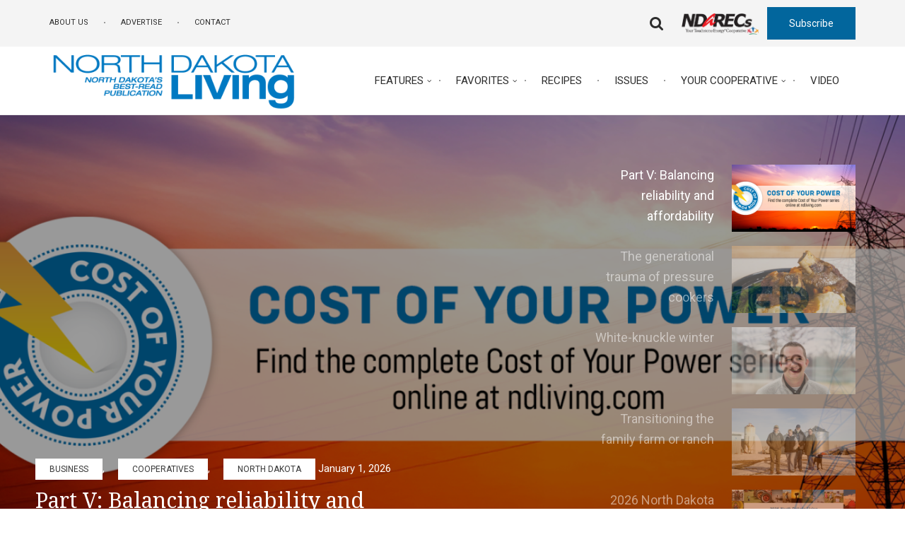

--- FILE ---
content_type: text/html; charset=UTF-8
request_url: https://ndliving.com/?page=35
body_size: 18465
content:
<!DOCTYPE html>
<html lang="en" dir="ltr" prefix="content: http://purl.org/rss/1.0/modules/content/  dc: http://purl.org/dc/terms/  foaf: http://xmlns.com/foaf/0.1/  og: http://ogp.me/ns#  rdfs: http://www.w3.org/2000/01/rdf-schema#  schema: http://schema.org/  sioc: http://rdfs.org/sioc/ns#  sioct: http://rdfs.org/sioc/types#  skos: http://www.w3.org/2004/02/skos/core#  xsd: http://www.w3.org/2001/XMLSchema# ">
  <head>
    <meta charset="utf-8" />
<meta name="description" content="North Dakota&#039;s most read publication." />
<link rel="shortlink" href="https://ndliving.com/" />
<link rel="canonical" href="https://ndliving.com/" />
<meta name="MobileOptimized" content="width" />
<meta name="HandheldFriendly" content="true" />
<meta name="viewport" content="width=device-width, initial-scale=1.0" />
<link rel="stylesheet" href="https://fonts.googleapis.com/css?family=Playfair+Display:700,regular&amp;subset=latin-ext" media="all" />
<script>var ct_check_js_val = 'be3b43453409c30617fc755109905052';var drupal_ac_antibot_cookie_value = 'c4a4fea0deaa2626e9d5050a8460d83fb238e9344b7d6dc6d0069fad33172466';var ct_use_cookies = 1;var ct_use_alt_cookies = 0;var ct_capture_buffer = 0;</script>
<link rel="icon" href="/sites/default/files/fav-icon-144x144.png" type="image/png" />

    <title>Front page | North Dakota Living</title>
    <link rel="stylesheet" media="all" href="/sites/default/files/css/css_EYacgjP7svyYaAzeWwmHxrRF4MGY9734upRTWfKTla0.css" />
<link rel="stylesheet" media="all" href="https://use.fontawesome.com/releases/v5.5.0/css/all.css" />
<link rel="stylesheet" media="all" href="https://use.fontawesome.com/releases/v5.5.0/css/v4-shims.css" />
<link rel="stylesheet" media="all" href="https://fonts.googleapis.com/icon?family=Material+Icons" />
<link rel="stylesheet" media="all" href="/sites/default/files/css/css_1NDZL2qDQF0LSvcDPif5Bv2NmTehpQcdOubQ4gkaT34.css" />
<link rel="stylesheet" media="all" href="/sites/default/files/css/css_WDWgmMRSDnShHYaSD9HMt4zZpKNXLHtWKfy4sDnCeNA.css" />
<link rel="stylesheet" media="all" href="/themes/custom/magazineplus/css/components/messages.css?t4hnh1" />
<link rel="stylesheet" media="all" href="/sites/default/files/css/css_cg4roQFbAmHqqlKUhQd_vlZQ9sNV7FzMPRJMB6xzeUM.css" />
<link rel="stylesheet" media="all" href="//fonts.googleapis.com/css?family=Noto+Serif:400,700,400italic,700italic&amp;subset=latin,latin-ext,greek" />
<link rel="stylesheet" media="all" href="//fonts.googleapis.com/css?family=Roboto:400,400italic,700,300,700italic&amp;subset=latin-ext,latin,greek" />
<link rel="stylesheet" media="all" href="//fonts.googleapis.com/css?family=Playfair+Display:400,700,400italic,700italic&amp;subset=latin-ext,latin,greek" />
<link rel="stylesheet" media="all" href="//fonts.googleapis.com/css?family=Source+Code+Pro&amp;subset=latin,latin-ext" />
<link rel="stylesheet" media="all" href="//fonts.googleapis.com/css?family=PT+Serif:400,700,400italic,700italic&amp;subset=latin,latin-ext" />
<link rel="stylesheet" media="all" href="/sites/default/files/css/css_8veqHEKKvNhvgap6lzDZy-CuAegVE-Hr7gGsJqum4fA.css" />
<link rel="stylesheet" media="all" href="/themes/custom/magazineplus/css/theme/color-blue.css?t4hnh1" />
<link rel="stylesheet" media="all" href="/sites/default/files/css/css_47DEQpj8HBSa-_TImW-5JCeuQeRkm5NMpJWZG3hSuFU.css" />
<link rel="stylesheet" media="all" href="/sites/default/files/css/css_tmgR7mpL5fp2p2Ks9x_0F7fvPWtCvqa0dAF03SQr-vg.css" />

    
  </head>
  <body class="fontyourface layout-no-sidebars wide hff-26 pff-05 sff-14 slff-14 sitename-italic-enabled fixed-header-enabled slideout-side-left transparent-header-active path-frontpage page-node-type-page">
        <a href="#main-content" class="visually-hidden focusable skip-link">
      Skip to main content
    </a>
    
      <div class="dialog-off-canvas-main-canvas" data-off-canvas-main-canvas>
    
<div class="page-container">

  
          <div class="header-container">

                      <div class="clearfix header-top-highlighted region--dark-typography region--gray-background">
          <div class="container">
                        <div class="clearfix header-top-highlighted__container fade"
                              data-animate-effect="fadeIn"
              >
              <div class="row">
                                  <div class="col-sm-8">
                                        <div class="clearfix header-top-highlighted__section header-top-highlighted-first">
                        <div class="region region-header-top-highlighted-first">
    <div id="block-headertop" class="clearfix block block-superfish block-superfishmt-header-top">
  
    
      <div class="content">
      
<ul id="superfish-mt-header-top" class="menu sf-menu sf-mt-header-top sf-horizontal sf-style-none">
  
<li id="mt-header-top-menu-link-content7b93c5f9-8492-4b7a-8c8c-2abaa6452a0a" class="sf-depth-1 sf-no-children"><a href="/about-us" class="sf-depth-1">About Us</a></li><li id="mt-header-top-menu-link-content10d1ceba-c239-443f-ae65-6fb67608f13a" class="sf-depth-1 sf-no-children"><a href="/advertising" class="sf-depth-1">Advertise</a></li><li id="mt-header-top-menu-link-content4b9cfbf3-2a6a-4560-839f-e88f7e1a0032" class="sf-depth-1 sf-no-children"><a href="/contact-us" class="sf-depth-1">Contact</a></li>
</ul>

    </div>
  </div>

  </div>

                    </div>
                                      </div>
                                                  <div class="col-sm-4">
                                        <div class="clearfix header-top-highlighted__section header-top-highlighted-second">
                        <div class="region region-header-top-highlighted-second">
    <div id="block-dropdownsearch" class="clearfix block block-block-content block-block-content50fa33a3-98d9-47c8-8915-e390f66e2a4d">
  
    
      <div class="content">
      <div class="field field--name-field-mt-dropdown field--type-entity-reference-revisions field--label-hidden field--mt-dropdowns-block clearfix">
          <div class="btn-group" role="group">
      <div class="dropdown">
        <button class="dropdown-trigger" type="button" data-toggle="dropdown" aria-haspopup="true" aria-expanded="false">
                      <i class="fa fa-search">
              <span class="sr-only">
                fa-search dropdown trigger
              </span>
            </i>
                  </button>
        <ul class="dropdown-menu dropdown-menu-right">
          







<div class="paragraph paragraph--type--mt-dropdown paragraph--view-mode--default paragraph--id--17">
  <div class="paragraph__column">
              <div class="field field--name-field-mt-dropdown-block field--type-entity-reference field--label-hidden field--entity-reference-target-type-block clearfix field__items">
              <div class="field__item"><div class="search-block-form clearfix block block-search container-inline" data-drupal-selector="search-block-form" id="block-searchform-2" role="search">
  
    
      <form action="/search/node" method="get" id="search-block-form" accept-charset="UTF-8">
  <div class="js-form-item form-item js-form-type-search form-type-search js-form-item-keys form-item-keys form-no-label">
      <label for="edit-keys" class="visually-hidden">Search</label>
        <input title="Enter the terms you wish to search for." placeholder="Search..." data-drupal-selector="edit-keys" type="search" id="edit-keys" name="keys" value="" size="15" maxlength="128" class="form-search" />

        </div>
<div data-drupal-selector="edit-actions" class="form-actions js-form-wrapper form-wrapper" id="edit-actions"><input class="search-form__submit button js-form-submit form-submit" data-drupal-selector="edit-submit" type="submit" id="edit-submit" value="Search" />
</div>

</form>

  </div>
</div>
          </div>
  
  </div>
</div>

        </ul>
      </div>
    </div>
    </div>

    </div>
  </div>
<div id="block-ndarecslogo" class="clearfix block block-block-content block-block-contentc2f7763f-10a9-4577-a54c-0709876e7f4a">
  
    
      <div class="content">
      
            <div class="clearfix text-formatted field field--name-body field--type-text-with-summary field--label-hidden field__item"><p><a href="http://www.ndarec.com/" target="_blank"><img alt="NDARECs" data-entity-type="image" data-entity-uuid="0" src="/sites/ndliving/files/images/NDARECs-red.png" /></a></p>
</div>
      
    </div>
  </div>
<div id="block-subscribebutton" class="clearfix block block-block-content block-block-contentf5cc9c50-7bc1-4a25-a8bd-ce8b19dda9d6">
  
    
      <div class="content">
      
            <div class="clearfix text-formatted field field--name-body field--type-text-with-summary field--label-hidden field__item"><p><a class="button" href="/subscribe">Subscribe</a></p>
</div>
      
    </div>
  </div>

  </div>

                    </div>
                                      </div>
                              </div>
            </div>
                      </div>
        </div>
              
      
                      <header role="banner" class="clearfix header region--dark-typography region--white-background fixed-width two-columns region--no-paddings">

                      <div class="onscroll-site-name-site-logo-container">
                              <div class="onscroll-logo">
                  <a href="/" title="Home" rel="home"><img class="img-responsive" src="/sites/default/files/NDLiving-Logo-2023.png" /></a>
                </div>
                                            <div class="onscroll-site-name site-name">
                  <a href="/" title="Home" rel="home">North Dakota Living</a>
                </div>
                          </div>
          
          <div class="container">
                        <div class="clearfix header__container">
              <div class="row">
                                                  <div class="col-md-4">
                                        <div class="clearfix header__section header-first">
                        <div class="region region-header-first">
    <div id="block-magazineplus-branding" class="clearfix site-branding block block-system block-system-branding-block">
  
    
    <div class="logo-and-site-name-wrapper clearfix">
          <div class="logo">
        <a href="/" title="Home" rel="home" class="site-branding__logo">
          <img src="/sites/default/files/NDLiving-Logo-2023.png" alt="Home" />
        </a>
      </div>
              </div>
</div>

  </div>

                    </div>
                                      </div>
                                                  <div class="col-md-8">
                                        <div class="clearfix header__section header-second">
                        <div class="region region-header">
    <div id="block-mainnavigation" class="clearfix block block-superfish block-superfishmain">
  
    
      <div class="content">
      
<ul id="superfish-main" class="menu sf-menu sf-main sf-horizontal sf-style-none">
  
<li id="main-menu-link-content86a4d618-4d08-4ebd-95cb-ab0f7bb142f5" class="sf-depth-1 menuparent"><a href="/features" class="sf-depth-1 menuparent">Features</a><ul><li id="main-menu-link-content3de7726a-13ce-420e-958f-435283dd379a" class="sf-depth-2 sf-no-children"><a href="/latest" class="sf-depth-2">Latest</a></li><li id="main-menu-link-content95a6967a-dccd-4c50-b06b-c596817c9908" class="sf-depth-2 sf-no-children"><a href="/features/north-dakota" class="sf-depth-2">North Dakota</a></li><li id="main-menu-link-content34516b4f-4c75-4aa0-bb5b-3afd18ea5026" class="sf-depth-2 sf-no-children"><a href="/features/cooperatives" class="sf-depth-2">Cooperatives</a></li><li id="main-menu-link-content41f8f5ae-3369-48db-94a7-7a77182744a7" class="sf-depth-2 sf-no-children"><a href="/features/community" class="sf-depth-2">Community</a></li><li id="main-menu-link-content980a2a82-6e70-477e-b834-20ce8bf1b68a" class="sf-depth-2 sf-no-children"><a href="/features/people" class="sf-depth-2">People</a></li><li id="main-menu-link-content4d54b975-b1d7-44c8-8eee-4749fc130e85" class="sf-depth-2 sf-no-children"><a href="/features/explore" class="sf-depth-2">Explore</a></li></ul></li><li id="main-menu-link-contentbc6b20e7-4abd-412b-9fd8-53b00d19292d" class="sf-depth-1 menuparent"><a href="/favorites" class="sf-depth-1 menuparent">Favorites</a><ul><li id="main-menu-link-contentff04cbf9-7971-4d48-9bef-b1063ce9cf2e" class="sf-depth-2 sf-no-children"><a href="/editorials" class="sf-depth-2">Editorials</a></li><li id="main-menu-link-content66eec00f-5eab-4116-9bdf-68a29167db2a" class="sf-depth-2 sf-no-children"><a href="/news-connections" class="sf-depth-2">News Connections</a></li><li id="main-menu-link-contentc0d19095-fb32-4716-b3ea-f62f6c12f782" class="sf-depth-2 sf-no-children"><a href="/recipe-roundup" class="sf-depth-2">Recipe Roundup</a></li><li id="main-menu-link-content58b78c88-66cf-4e5e-9311-362ee3e86d0d" class="sf-depth-2 sf-no-children"><a href="/events" class="sf-depth-2">Events</a></li><li id="main-menu-link-content148f3e24-23d2-4885-b065-edac64dd0426" class="sf-depth-2 sf-no-children"><a href="/inspired-living" class="sf-depth-2">Inspired Living</a></li><li id="main-menu-link-contentdee7d8d2-4944-49d5-b5cd-ed311c71d0da" class="sf-depth-2 sf-no-children"><a href="/farm-byline" class="sf-depth-2">Farm Byline</a></li><li id="main-menu-link-contentbaad9db7-ac89-46fe-a2bd-c583546fb07c" class="sf-depth-2 sf-no-children"><a href="/teen-2-teen" class="sf-depth-2">Teen-2-Teen</a></li><li id="main-menu-link-content05a882b0-5c22-4a20-b264-a6a02859472d" class="sf-depth-2 sf-no-children"><a href="/reader-reply" class="sf-depth-2">Reader Reply</a></li></ul></li><li id="main-menu-link-content9030aa89-a9e3-4b8a-9087-b63e1278b6bf" class="sf-depth-1 sf-no-children"><a href="/recipes" class="sf-depth-1">Recipes</a></li><li id="main-menu-link-content8a7dbd23-10f3-44d9-aa15-0c08993e6bae" class="sf-depth-1 sf-no-children"><a href="/north-dakota-living-issues-archive" class="sf-depth-1">Issues</a></li><li id="main-menu-link-contentef92783c-0382-4c0a-8128-9bd7520d4462" class="sf-depth-1 menuparent"><a href="/nd-member-map" class="sf-depth-1 menuparent">Your Cooperative</a><ul><li id="main-menu-link-content9ae5c003-d091-4641-976f-92ea643fcdec" class="sf-depth-2 sf-no-children"><a href="/local-pages" class="sf-depth-2">Local Pages</a></li></ul></li><li id="main-menu-link-content1bf0de35-ed24-4944-90e0-48613d8b1a09" class="sf-depth-1 sf-no-children"><a href="/video" class="sf-depth-1">Video</a></li>
</ul>

    </div>
  </div>

  </div>

                    </div>
                                      </div>
                              </div>
            </div>
                      </div>
        </header>
              
    </div>
      
  
    <div id="page-start" class="clearfix page-start"></div>

      <div class="system-messages clearfix">
      <div class="container">
        <div class="row">
          <div class="col-md-12">
              <div class="region region-system-messages">
    <div data-drupal-messages-fallback class="hidden"></div>

  </div>

          </div>
        </div>
      </div>
    </div>
  
          <div class="clearfix highlighted-top region--dark-typography region--white-background region--no-separator region--no-block-paddings region--no-paddings">
      <div class="container-fluid">
                <div class="clearfix highlighted-top__container"
          >
          <div class="row">
            <div class="col-md-12">
              <div class="clearfix highlighted-top__section">
                  <div class="region region-highlighted-top">
    <div class="views-element-container clearfix block block-views block-views-blockmt-slideshow-boxed-width-block-1" id="block-views-block-mt-slideshow-boxed-width-block-1">
  
    
      <div class="content">
      <div><div class="view-mt-slideshow view view-mt-slideshow-boxed-width view-id-mt_slideshow_boxed_width view-display-id-block_1 js-view-dom-id-59a47bf0c91e057c0159f0b7ec3f43ca32a18c0a50b4eb9aeb58f5919cb6fe7a">
  
    
      
      <div class="view-content">
      
<div id="slideshow-boxedwidth" class="slideshow-boxedwidth slider-revolution-wrapper rev_slider_wrapper ">

  <div class="slider-revolution rev_slider" data-version="5.4.8">
    
    <ul>

              <li data-transition="slideleft" data-slotamount="default" data-thumb="https://www.ndliving.com/sites/default/files/styles/mt_slideshow_thumbnail/public/2025-12/slide_costofyourpower.png?itok=6JliBRzt" data-title="Part V: Balancing reliability and affordability " data-masterspeed="default">  <img loading="lazy" src="/sites/default/files/styles/mt_slideshow_boxed/public/2025-12/slide_costofyourpower.png?itok=cpw54bsd" width="1700" height="600" alt="cost of your power" typeof="foaf:Image" class="image-style-mt-slideshow-boxed" />


<div class="tp-caption transparent-background"
  data-x="left"
  data-y="top"
  data-start="0"
  data-basealign="slide"
  data-width="full"
  data-height="full">
</div>

<div class="tp-caption"
  data-x="[left,left,left,left]"
  data-y="[bottom,bottom,bottom,bottom]"
  data-hoffset="[50,50,50,20]"
  data-voffset="[50,50,50,20]"
  data-fontweight="400"
  data-whitespace="normal"
  data-basealign="slide"
  data-start="1200"
  data-width="[570,570,570,400]"
  data-transform_idle="o:1"
  data-transform_in="y:[-100%];sX:1;sY:1;o:0;s:1000;e:Power4.easeInOut;"
  data-transform_out="y:[100%];o:0;s:1000;e:Power2.easeInOut;">
    <div class="tp-caption__meta-container">
<div class="tp-caption__meta-item">
<a href="/business" hreflang="en">Business</a>
</div>, <div class="tp-caption__meta-item">
<a href="/features/cooperatives" hreflang="en">Cooperatives</a>
</div>, <div class="tp-caption__meta-item">
<a href="/features/north-dakota" hreflang="en">North Dakota</a>
</div>
<time datetime="2026-01-01T12:00:00Z" class="datetime">January 1, 2026</time>

</div>
<div class="tp-caption__title"><a href="/part-v-balancing-reliability-and-affordability">Part V: Balancing reliability and affordability </a></div>

</div>
</li>
              <li data-transition="slideleft" data-slotamount="default" data-thumb="https://www.ndliving.com/sites/default/files/styles/mt_slideshow_thumbnail/public/2025-12/slide_short%20ribs.png?itok=TOWj-qy0" data-title="The generational trauma of pressure cookers" data-masterspeed="default">  <img loading="lazy" src="/sites/default/files/styles/mt_slideshow_boxed/public/2025-12/slide_short%20ribs.png?itok=EYp-_gDc" width="1700" height="600" alt="short ribs" typeof="foaf:Image" class="image-style-mt-slideshow-boxed" />


<div class="tp-caption transparent-background"
  data-x="left"
  data-y="top"
  data-start="0"
  data-basealign="slide"
  data-width="full"
  data-height="full">
</div>

<div class="tp-caption"
  data-x="[left,left,left,left]"
  data-y="[bottom,bottom,bottom,bottom]"
  data-hoffset="[50,50,50,20]"
  data-voffset="[50,50,50,20]"
  data-fontweight="400"
  data-whitespace="normal"
  data-basealign="slide"
  data-start="1200"
  data-width="[570,570,570,400]"
  data-transform_idle="o:1"
  data-transform_in="y:[-100%];sX:1;sY:1;o:0;s:1000;e:Power4.easeInOut;"
  data-transform_out="y:[100%];o:0;s:1000;e:Power2.easeInOut;">
    <div class="tp-caption__meta-container">
<div class="tp-caption__meta-item">
<a href="/features/community" hreflang="en">Community</a>
</div>, <div class="tp-caption__meta-item">
<a href="/features/people" hreflang="en">People</a>
</div>
<time datetime="2026-01-01T12:00:00Z" class="datetime">January 1, 2026</time>

</div>
<div class="tp-caption__title"><a href="/generational-trauma-pressure-cookers">The generational trauma of pressure cookers</a></div>

</div>
</li>
              <li data-transition="slideleft" data-slotamount="default" data-thumb="https://www.ndliving.com/sites/default/files/styles/mt_slideshow_thumbnail/public/2025-12/slide_josh2.png?itok=LbcOerfZ" data-title="White-knuckle winter" data-masterspeed="default">  <img loading="lazy" src="/sites/default/files/styles/mt_slideshow_boxed/public/2025-12/slide_josh2.png?itok=sOOLzGN-" width="1700" height="600" alt="Josh Kramer" typeof="foaf:Image" class="image-style-mt-slideshow-boxed" />


<div class="tp-caption transparent-background"
  data-x="left"
  data-y="top"
  data-start="0"
  data-basealign="slide"
  data-width="full"
  data-height="full">
</div>

<div class="tp-caption"
  data-x="[left,left,left,left]"
  data-y="[bottom,bottom,bottom,bottom]"
  data-hoffset="[50,50,50,20]"
  data-voffset="[50,50,50,20]"
  data-fontweight="400"
  data-whitespace="normal"
  data-basealign="slide"
  data-start="1200"
  data-width="[570,570,570,400]"
  data-transform_idle="o:1"
  data-transform_in="y:[-100%];sX:1;sY:1;o:0;s:1000;e:Power4.easeInOut;"
  data-transform_out="y:[100%];o:0;s:1000;e:Power2.easeInOut;">
    <div class="tp-caption__meta-container">
<div class="tp-caption__meta-item">
<a href="/editorials" hreflang="en">Editorial</a>
</div>
<time datetime="2026-01-01T12:00:00Z" class="datetime">January 1, 2026</time>

</div>
<div class="tp-caption__title"><a href="/white-knuckle-winter">White-knuckle winter</a></div>

</div>
</li>
              <li data-transition="slideleft" data-slotamount="default" data-thumb="https://www.ndliving.com/sites/default/files/styles/mt_slideshow_thumbnail/public/2025-12/slide_farm%26ranch.png?itok=BPPOiNkZ" data-title="Transitioning the family farm or ranch" data-masterspeed="default">  <img loading="lazy" src="/sites/default/files/styles/mt_slideshow_boxed/public/2025-12/slide_farm%26ranch.png?itok=iRfow1Ic" width="1700" height="600" alt="Bruns family" typeof="foaf:Image" class="image-style-mt-slideshow-boxed" />


<div class="tp-caption transparent-background"
  data-x="left"
  data-y="top"
  data-start="0"
  data-basealign="slide"
  data-width="full"
  data-height="full">
</div>

<div class="tp-caption"
  data-x="[left,left,left,left]"
  data-y="[bottom,bottom,bottom,bottom]"
  data-hoffset="[50,50,50,20]"
  data-voffset="[50,50,50,20]"
  data-fontweight="400"
  data-whitespace="normal"
  data-basealign="slide"
  data-start="1200"
  data-width="[570,570,570,400]"
  data-transform_idle="o:1"
  data-transform_in="y:[-100%];sX:1;sY:1;o:0;s:1000;e:Power4.easeInOut;"
  data-transform_out="y:[100%];o:0;s:1000;e:Power2.easeInOut;">
    <div class="tp-caption__meta-container">
<div class="tp-caption__meta-item">
<a href="/features/community" hreflang="en">Community</a>
</div>, <div class="tp-caption__meta-item">
<a href="/features/north-dakota" hreflang="en">North Dakota</a>
</div>, <div class="tp-caption__meta-item">
<a href="/features/people" hreflang="en">People</a>
</div>
<time datetime="2026-01-01T12:00:00Z" class="datetime">January 1, 2026</time>

</div>
<div class="tp-caption__title"><a href="/transitioning-family-farm-or-ranch">Transitioning the family farm or ranch</a></div>

</div>
</li>
              <li data-transition="slideleft" data-slotamount="default" data-thumb="https://www.ndliving.com/sites/default/files/styles/mt_slideshow_thumbnail/public/2025-12/slide_photo%20contest_1.png?itok=him0Zqu-" data-title="2026 North Dakota Living Photo Contest" data-masterspeed="default">  <img loading="lazy" src="/sites/default/files/styles/mt_slideshow_boxed/public/2025-12/slide_photo%20contest_1.png?itok=oNU7nrTf" width="1700" height="600" alt="2026 NDL Photo Contest" typeof="foaf:Image" class="image-style-mt-slideshow-boxed" />


<div class="tp-caption transparent-background"
  data-x="left"
  data-y="top"
  data-start="0"
  data-basealign="slide"
  data-width="full"
  data-height="full">
</div>

<div class="tp-caption"
  data-x="[left,left,left,left]"
  data-y="[bottom,bottom,bottom,bottom]"
  data-hoffset="[50,50,50,20]"
  data-voffset="[50,50,50,20]"
  data-fontweight="400"
  data-whitespace="normal"
  data-basealign="slide"
  data-start="1200"
  data-width="[570,570,570,400]"
  data-transform_idle="o:1"
  data-transform_in="y:[-100%];sX:1;sY:1;o:0;s:1000;e:Power4.easeInOut;"
  data-transform_out="y:[100%];o:0;s:1000;e:Power2.easeInOut;">
    <div class="tp-caption__meta-container">
<div class="tp-caption__meta-item">
<a href="/features/community" hreflang="en">Community</a>
</div>, <div class="tp-caption__meta-item">
<a href="/features/cooperatives" hreflang="en">Cooperatives</a>
</div>, <div class="tp-caption__meta-item">
<a href="/features/north-dakota" hreflang="en">North Dakota</a>
</div>
<time datetime="2026-01-01T12:00:00Z" class="datetime">January 1, 2026</time>

</div>
<div class="tp-caption__title"><a href="/2026-north-dakota-living-photo-contest">2026 North Dakota Living Photo Contest</a></div>

</div>
</li>
      
    </ul>
    <div class="tp-bannertimer tp-bottom"></div>
  </div>
</div>

    </div>
  
          </div>
</div>

    </div>
  </div>

  </div>

              </div>
            </div>
          </div>
        </div>
              </div>
    </div>
      
          <div class="clearfix highlighted region--dark-typography region--white-background region--no-separator">
      <div class="container">
                <div class="clearfix highlighted__container fade"
                      data-animate-effect="fadeIn"
          >
          <div class="row">
            <div class="col-md-12">
              <div class="clearfix highlighted__section">
                  <div class="region region-highlighted">
    <div class="views-element-container clearfix block block-views block-views-blockmt-posts-masonry-block-1" id="block-views-block-mt-posts-masonry-block-1">
  
      <h2 class="title">North Dakota Living: Feature Articles</h2>
    
      <div class="content">
      <div><div class="row view-posts-masonry view view-mt-posts-masonry view-id-mt_posts_masonry view-display-id-block_1 js-view-dom-id-48b14797ed9728774b58b69bee0c0d9e36c0ae61bfc1b75c2029d073f0c3dbf1">
  
    
      
      <div class="view-content">
      <div class="posts-masonry-container">
  
  <ul>

          <li class="col-md-3  col-sm-6 masonry-item"><div class="views-field-field-image">
<div class="overlay-container">
<span class="overlay overlay--colored">
<a class="overlay-target-link" href="/transitioning-family-farm-or-ranch"></a>
<span class="overlay-inner">
<a class="overlay-icon overlay-icon--button overlay-icon--white overlay-animated overlay-fade-top" href="/transitioning-family-farm-or-ranch"><i class="fa fa-angle-right"></i></a>
</span>
</span>
  <img loading="lazy" src="/sites/default/files/styles/focal_point_article_images_1200x630/public/images/inpage/2025succession-11.png.jpg?itok=jYHgItkT" width="1200" height="630" alt="Bruns family" title="Cass County Electric Cooperative members Bob and Anne Bruns, Valley City, have set their children, son Braylen and daughter Jerilyn Beckman, up for success by having a succession plan in place to eventually transfer the farm to the next generation." typeof="Image" class="image-style-focal-point-article-images-1200x630" />



</div>
</div>
<div class="views-field-title"><h5><a href="/transitioning-family-farm-or-ranch" hreflang="en">Transitioning the family farm or ranch</a></h5></div>
<div class="views-field-name">
by <a href="/taxonomy/term/191" hreflang="en">Story and photos by Kennedy DeLap</a>
</div>
<div class="post-meta">
<div class="post-meta-item">
<div class="views-field-field-mt-post-category">
<a href="/features/community" hreflang="en">Community</a>
</div>
</div>, <div class="post-meta-item">
<div class="views-field-field-mt-post-category">
<a href="/features/north-dakota" hreflang="en">North Dakota</a>
</div>
</div>, <div class="post-meta-item">
<div class="views-field-field-mt-post-category">
<a href="/features/people" hreflang="en">People</a>
</div>
</div>
<div class="post-meta-item">
<time datetime="2026-01-01T12:00:00Z" class="datetime">January 01st, 2026</time>

</div>
</div> </li>
          <li class="col-md-3  col-sm-6 masonry-item"><div class="views-field-field-image">
<div class="overlay-container">
<span class="overlay overlay--colored">
<a class="overlay-target-link" href="/2026-north-dakota-living-photo-contest"></a>
<span class="overlay-inner">
<a class="overlay-icon overlay-icon--button overlay-icon--white overlay-animated overlay-fade-top" href="/2026-north-dakota-living-photo-contest"><i class="fa fa-angle-right"></i></a>
</span>
</span>
  <img loading="lazy" src="/sites/default/files/styles/focal_point_article_images_1200x630/public/images/inpage/slide_photo%20contest_1.png.jpg?itok=Xkwvs_KU" width="1200" height="630" alt="2026 NDL Photo Contest" typeof="Image" class="image-style-focal-point-article-images-1200x630" />



</div>
</div>
<div class="views-field-title"><h5><a href="/2026-north-dakota-living-photo-contest" hreflang="en">2026 North Dakota Living Photo Contest</a></h5></div>
<div class="views-field-name">
by <a href="/taxonomy/term/82" hreflang="en">North Dakota Living</a>
</div>
<div class="post-meta">
<div class="post-meta-item">
<div class="views-field-field-mt-post-category">
<a href="/features/community" hreflang="en">Community</a>
</div>
</div>, <div class="post-meta-item">
<div class="views-field-field-mt-post-category">
<a href="/features/cooperatives" hreflang="en">Cooperatives</a>
</div>
</div>, <div class="post-meta-item">
<div class="views-field-field-mt-post-category">
<a href="/features/north-dakota" hreflang="en">North Dakota</a>
</div>
</div>
<div class="post-meta-item">
<time datetime="2026-01-01T12:00:00Z" class="datetime">January 01st, 2026</time>

</div>
</div> </li>
          <li class="col-md-3  col-sm-6 masonry-item"><div class="views-field-field-image">
<div class="overlay-container">
<span class="overlay overlay--colored">
<a class="overlay-target-link" href="/generational-trauma-pressure-cookers"></a>
<span class="overlay-inner">
<a class="overlay-icon overlay-icon--button overlay-icon--white overlay-animated overlay-fade-top" href="/generational-trauma-pressure-cookers"><i class="fa fa-angle-right"></i></a>
</span>
</span>
  <img loading="lazy" src="/sites/default/files/styles/focal_point_article_images_1200x630/public/images/inpage/CallyPetersonHeadshot_1.jpg?h=87e4c2c8&amp;itok=E-qfMCQb" width="1200" height="630" alt="Cally Peterson" typeof="Image" class="image-style-focal-point-article-images-1200x630" />



</div>
</div>
<div class="views-field-title"><h5><a href="/generational-trauma-pressure-cookers" hreflang="en">The generational trauma of pressure cookers</a></h5></div>
<div class="views-field-name">
by <a href="/taxonomy/term/50" hreflang="en">Cally Peterson</a>
</div>
<div class="post-meta">
<div class="post-meta-item">
<div class="views-field-field-mt-post-category">
<a href="/features/community" hreflang="en">Community</a>
</div>
</div>, <div class="post-meta-item">
<div class="views-field-field-mt-post-category">
<a href="/features/people" hreflang="en">People</a>
</div>
</div>
<div class="post-meta-item">
<time datetime="2026-01-01T12:00:00Z" class="datetime">January 01st, 2026</time>

</div>
</div> </li>
          <li class="col-md-3  col-sm-6 masonry-item"><div class="views-field-field-image">
<div class="overlay-container">
<span class="overlay overlay--colored">
<a class="overlay-target-link" href="/part-v-balancing-reliability-and-affordability"></a>
<span class="overlay-inner">
<a class="overlay-icon overlay-icon--button overlay-icon--white overlay-animated overlay-fade-top" href="/part-v-balancing-reliability-and-affordability"><i class="fa fa-angle-right"></i></a>
</span>
</span>
  <img loading="lazy" src="/sites/default/files/styles/focal_point_article_images_1200x630/public/images/inpage/Depositphotos_16847387_XL.png.jpg?itok=6LddcPiO" width="1200" height="630" alt="cost of power" typeof="Image" class="image-style-focal-point-article-images-1200x630" />



</div>
</div>
<div class="views-field-title"><h5><a href="/part-v-balancing-reliability-and-affordability" hreflang="en">Part V: Balancing reliability and affordability </a></h5></div>
<div class="views-field-name">
by <a href="/taxonomy/term/50" hreflang="en">Cally Peterson</a>
</div>
<div class="post-meta">
<div class="post-meta-item">
<div class="views-field-field-mt-post-category">
<a href="/business" hreflang="en">Business</a>
</div>
</div>, <div class="post-meta-item">
<div class="views-field-field-mt-post-category">
<a href="/features/cooperatives" hreflang="en">Cooperatives</a>
</div>
</div>, <div class="post-meta-item">
<div class="views-field-field-mt-post-category">
<a href="/features/north-dakota" hreflang="en">North Dakota</a>
</div>
</div>
<div class="post-meta-item">
<time datetime="2026-01-01T12:00:00Z" class="datetime">January 01st, 2026</time>

</div>
</div> </li>
          <li class="col-md-3  col-sm-6 masonry-item"><div class="views-field-title"><h5><a href="/north-dakotas-delicate-electricity-price-balance-faces-challenges" hreflang="en">North Dakota’s delicate electricity price balance faces challenges</a></h5></div>
<div class="views-field-name">
by <div class="views-field-name">
by <a href="/taxonomy/term/197" hreflang="en">Michael Standaert, North Dakota News Cooperative</a>
</div>
</div>
<div class="post-meta">
<div class="post-meta-item">
<div class="views-field-field-mt-post-category">
<a href="/news-connections" hreflang="en">News Connections</a>
</div>
</div>
<div class="post-meta-item">
Mon, 12/29/2025 - 03:00 PM
</div>
</div></li>
          <li class="col-md-3  col-sm-6 masonry-item"><div class="views-field-field-image">
<div class="overlay-container">
<span class="overlay overlay--colored">
<a class="overlay-target-link" href="/soupy-delights"></a>
<span class="overlay-inner">
<a class="overlay-icon overlay-icon--button overlay-icon--white overlay-animated overlay-fade-top" href="/soupy-delights"><i class="fa fa-angle-right"></i></a>
</span>
</span>
  <img loading="lazy" src="/sites/default/files/styles/focal_point_article_images_1200x630/public/images/inpage/2025decemberrecipe-20.png.jpg?itok=KWunVsCP" width="1200" height="630" alt="Short Ribs and Gravy" typeof="Image" class="image-style-focal-point-article-images-1200x630" />



</div>
</div>
<div class="views-field-title"><h5><a href="/soupy-delights" hreflang="en">Soupy delights</a></h5></div>
<div class="views-field-name">
by <a href="/taxonomy/term/82" hreflang="en">North Dakota Living</a>
</div>
<div class="post-meta">
<div class="post-meta-item">
<div class="views-field-field-mt-post-category">
<a href="/recipe-roundup" hreflang="en">Recipe Roundup</a>
</div>
</div>
<div class="post-meta-item">
<time datetime="2026-01-01T12:00:00Z" class="datetime">January 01st, 2026</time>

</div>
</div> </li>
          <li class="col-md-3  col-sm-6 masonry-item"><div class="views-field-field-image">
<div class="overlay-container">
<span class="overlay overlay--colored">
<a class="overlay-target-link" href="/encouragement-power-presence"></a>
<span class="overlay-inner">
<a class="overlay-icon overlay-icon--button overlay-icon--white overlay-animated overlay-fade-top" href="/encouragement-power-presence"><i class="fa fa-angle-right"></i></a>
</span>
</span>
  <img loading="lazy" src="/sites/default/files/styles/focal_point_article_images_1200x630/public/images/inpage/Roxanne_2024_3.png.jpg?itok=sdDuTs2h" width="1200" height="630" alt="Roxanne Henke" typeof="Image" class="image-style-focal-point-article-images-1200x630" />



</div>
</div>
<div class="views-field-title"><h5><a href="/encouragement-power-presence" hreflang="en">Encouragement: The power of presence</a></h5></div>
<div class="views-field-name">
by <a href="/taxonomy/term/72" hreflang="en">Roxanne Henke</a>
</div>
<div class="post-meta">
<div class="post-meta-item">
<div class="views-field-field-mt-post-category">
<a href="/inspired-living" hreflang="en">Inspired Living</a>
</div>
</div>
<div class="post-meta-item">
<time datetime="2026-01-01T12:00:00Z" class="datetime">January 01st, 2026</time>

</div>
</div> </li>
          <li class="col-md-3  col-sm-6 masonry-item"><div class="views-field-field-image">
<div class="overlay-container">
<span class="overlay overlay--colored">
<a class="overlay-target-link" href="/rodeo-television"></a>
<span class="overlay-inner">
<a class="overlay-icon overlay-icon--button overlay-icon--white overlay-animated overlay-fade-top" href="/rodeo-television"><i class="fa fa-angle-right"></i></a>
</span>
</span>
  <img loading="lazy" src="/sites/default/files/styles/focal_point_article_images_1200x630/public/images/inpage/Al%20Gustin%202024_1.png.jpg?itok=2lzQYNCX" width="1200" height="630" alt="Al Gustin" typeof="Image" class="image-style-focal-point-article-images-1200x630" />



</div>
</div>
<div class="views-field-title"><h5><a href="/rodeo-television" hreflang="en">Rodeo on television</a></h5></div>
<div class="views-field-name">
by <a href="/taxonomy/term/65" hreflang="en">Al Gustin</a>
</div>
<div class="post-meta">
<div class="post-meta-item">
<div class="views-field-field-mt-post-category">
<a href="/farm-byline" hreflang="en">Farm Byline</a>
</div>
</div>
<div class="post-meta-item">
<time datetime="2026-01-01T12:00:00Z" class="datetime">January 01st, 2026</time>

</div>
</div> </li>
          <li class="col-md-3  col-sm-6 masonry-item"><div class="views-field-field-image">
<div class="overlay-container">
<span class="overlay overlay--colored">
<a class="overlay-target-link" href="/white-knuckle-winter"></a>
<span class="overlay-inner">
<a class="overlay-icon overlay-icon--button overlay-icon--white overlay-animated overlay-fade-top" href="/white-knuckle-winter"><i class="fa fa-angle-right"></i></a>
</span>
</span>
  <img loading="lazy" src="/sites/default/files/styles/focal_point_article_images_1200x630/public/images/inpage/Josh%20Kramer_wide2_2.png.jpg?itok=z5P61KHG" width="1200" height="630" alt="Josh Kramer" typeof="Image" class="image-style-focal-point-article-images-1200x630" />



</div>
</div>
<div class="views-field-title"><h5><a href="/white-knuckle-winter" hreflang="en">White-knuckle winter</a></h5></div>
<div class="views-field-name">
by <a href="/taxonomy/term/49" hreflang="en">Josh Kramer</a>
</div>
<div class="post-meta">
<div class="post-meta-item">
<div class="views-field-field-mt-post-category">
<a href="/editorials" hreflang="en">Editorial</a>
</div>
</div>
<div class="post-meta-item">
<time datetime="2026-01-01T12:00:00Z" class="datetime">January 01st, 2026</time>

</div>
</div> </li>
          <li class="col-md-3  col-sm-6 masonry-item"><div class="views-field-field-image">
<div class="overlay-container">
<span class="overlay overlay--colored">
<a class="overlay-target-link" href="/trade-tariffs-and-local-take"></a>
<span class="overlay-inner">
<a class="overlay-icon overlay-icon--button overlay-icon--white overlay-animated overlay-fade-top" href="/trade-tariffs-and-local-take"><i class="fa fa-angle-right"></i></a>
</span>
</span>
  <img loading="lazy" src="/sites/default/files/styles/focal_point_article_images_1200x630/public/images/inpage/tariffcoalcountry-05.png.jpg?itok=BT6wboPx" width="1200" height="630" alt="tarrif" title="Photos by Kennedy DeLap" typeof="Image" class="image-style-focal-point-article-images-1200x630" />



</div>
</div>
<div class="views-field-title"><h5><a href="/trade-tariffs-and-local-take" hreflang="en">Trade, tariffs and a local take</a></h5></div>
<div class="views-field-name">
by <a href="/taxonomy/term/191" hreflang="en">Story and photos by Kennedy DeLap</a>
</div>
<div class="post-meta">
<div class="post-meta-item">
<div class="views-field-field-mt-post-category">
<a href="/features/community" hreflang="en">Community</a>
</div>
</div>, <div class="post-meta-item">
<div class="views-field-field-mt-post-category">
<a href="/features/cooperatives" hreflang="en">Cooperatives</a>
</div>
</div>, <div class="post-meta-item">
<div class="views-field-field-mt-post-category">
<a href="/features/people" hreflang="en">People</a>
</div>
</div>
<div class="post-meta-item">
<time datetime="2025-12-03T12:00:00Z" class="datetime">December 03rd, 2025</time>

</div>
</div> </li>
          <li class="col-md-3  col-sm-6 masonry-item"><div class="views-field-field-image">
<div class="overlay-container">
<span class="overlay overlay--colored">
<a class="overlay-target-link" href="/holiday-plate-professional-chef"></a>
<span class="overlay-inner">
<a class="overlay-icon overlay-icon--button overlay-icon--white overlay-animated overlay-fade-top" href="/holiday-plate-professional-chef"><i class="fa fa-angle-right"></i></a>
</span>
</span>
  <img loading="lazy" src="/sites/default/files/styles/focal_point_article_images_1200x630/public/images/inpage/recipe-1.png.jpg?itok=86hbq9S_" width="1200" height="630" alt="Roasted Baby Potatoes and Carrots" typeof="Image" class="image-style-focal-point-article-images-1200x630" />



</div>
</div>
<div class="views-field-title"><h5><a href="/holiday-plate-professional-chef" hreflang="en">A holiday plate from a professional chef</a></h5></div>
<div class="views-field-name">
by <a href="/taxonomy/term/82" hreflang="en">North Dakota Living</a>
</div>
<div class="post-meta">
<div class="post-meta-item">
<div class="views-field-field-mt-post-category">
<a href="/recipe-roundup" hreflang="en">Recipe Roundup</a>
</div>
</div>
<div class="post-meta-item">
<time datetime="2025-12-03T12:00:00Z" class="datetime">December 03rd, 2025</time>

</div>
</div> </li>
          <li class="col-md-3  col-sm-6 masonry-item"><div class="views-field-field-image">
<div class="overlay-container">
<span class="overlay overlay--colored">
<a class="overlay-target-link" href="/finke-puts-best-foot-forward"></a>
<span class="overlay-inner">
<a class="overlay-icon overlay-icon--button overlay-icon--white overlay-animated overlay-fade-top" href="/finke-puts-best-foot-forward"><i class="fa fa-angle-right"></i></a>
</span>
</span>
  <img loading="lazy" src="/sites/default/files/styles/focal_point_article_images_1200x630/public/images/inpage/IMG_1561.png.jpg?itok=38ToxOEL" width="1200" height="630" alt="Abby Finke" typeof="Image" class="image-style-focal-point-article-images-1200x630" />



</div>
</div>
<div class="views-field-title"><h5><a href="/finke-puts-best-foot-forward" hreflang="en">Finke puts best foot forward</a></h5></div>
<div class="views-field-name">
by <a href="/taxonomy/term/82" hreflang="en">North Dakota Living</a>
</div>
<div class="post-meta">
<div class="post-meta-item">
<div class="views-field-field-mt-post-category">
<a href="/news-connections" hreflang="en">News Connections</a>
</div>
</div>
<div class="post-meta-item">
<time datetime="2025-12-03T12:00:00Z" class="datetime">December 03rd, 2025</time>

</div>
</div> </li>
    
  </ul>

</div>

    </div>
  
          <div class="more-link"><a href="/posts-masonry">View More</a></div>

      </div>
</div>

    </div>
  </div>

  </div>

              </div>
            </div>
          </div>
        </div>
              </div>
    </div>
      
  
          <div class="clearfix content-top-highlighted region--dark-typography region--white-background region--no-separator region--no-block-paddings region--no-paddings">
      <div class="container">
                <div class="clearfix content-top-highlighted__container"
          >
          <div class="row">
            <div class="col-md-12">
              <div class="content-top-highlighted__section">
                
              </div>
            </div>
          </div>
        </div>
              </div>
    </div>
      
          <div class="clearfix pre-content region--dark-typography region--white-background region--no-separator region--no-paddings">
      <div class="container-fluid">
                <div class="clearfix pre-content__container"
          >
          <div class="row">
                          <div class="col-md-12">
                                <div class="clearfix pre-content__section pre-content-first">
                    <div class="region region-pre-content-first">
    
  </div>

                </div>
                              </div>
                                  </div>
        </div>
              </div>
    </div>
      
    <div class="clearfix main-content region--dark-typography region--white-background  region--no-separator">
    <div class="container">
      <div class="clearfix main-content__container">
        <div class="row">
          <section class="col-md-12">
                        <div class="clearfix main-content__section"
              >
                                <div class="region region-content">
    <div id="block-magazineplus-content" class="clearfix block block-system block-system-main-block">
  
    
      <div class="content">
      <article data-history-node-id="15" class="node node--type-page node--view-mode-full clearfix">
  
    

  <div>
      <div class="layout layout--twocol-bricks">
          <div  class="layout__region layout__region--top">
        <div class="block-region-top"></div>
      </div>
    
    
    
    
    
    
      </div>

  </div>
</article>

    </div>
  </div>

  </div>

                          </div>
                      </section>
                            </div>
      </div>
    </div>
  </div>
  
  
          <div class="clearfix featured-top region--dark-typography region--white-background region--no-separator">
      <div class="container-fluid">
                <div class="clearfix featured-top__container fade"
                      data-animate-effect="fadeIn"
          >
          <div class="row">
            <div class="col-md-12">
              <div class="clearfix featured-top__section">
                  <div class="region region-featured-top">
    <div class="views-element-container clearfix block block-views block-views-blockmt-posts-carousel-block-4" id="block-views-block-mt-posts-carousel-block-4">
  
      <h2 class="title">Delicious Local Recipes</h2>
    
      <div class="content">
      <div><div class="view-mt-carousel view-posts-grid-2 view view-mt-posts-carousel view-id-mt_posts_carousel view-display-id-block_4 js-view-dom-id-0d4513a6dd0a83a88dc5ac0e4d3274b1ce88596e93855d44f79b696ccaddccd0">
  
    
      
      <div class="view-content">
      <div>
  
  <ul class="owl-carousel mt-carousel-container mt-carousel-posts">

          <li class="mt-carousel-item"><div class="views-field-field-image">
<div class="overlay-container">
<span class="overlay overlay--colored">
<a class="overlay-target-link" href="/recipes/red-beans-sausage"></a>
<span class="overlay-inner">
<a class="overlay-icon overlay-icon--button overlay-icon--white overlay-animated overlay-fade-top" href="/recipes/red-beans-sausage"><i class="fa fa-angle-right"></i></a>
</span>
</span>
  <img loading="lazy" src="/sites/default/files/styles/large/public/images/recipes/red%20beans%20and%20sausage.png?itok=ptFqKysN" width="850" height="470" alt="Red Beans &amp; Sausage" typeof="Image" class="image-style-large" />



</div>
</div><div class="views-field views-field-title"><h5 class="field-content"><a href="/recipes/red-beans-sausage" hreflang="en">Red Beans &amp; Sausage</a></h5></div><div class="views-field views-field-name"><span class="field-content"><div class="ndliving-recipe_source"></div>
</span></div></li>
          <li class="mt-carousel-item"><div class="views-field-field-image">
<div class="overlay-container">
<span class="overlay overlay--colored">
<a class="overlay-target-link" href="/recipes/coconut-cream-pie"></a>
<span class="overlay-inner">
<a class="overlay-icon overlay-icon--button overlay-icon--white overlay-animated overlay-fade-top" href="/recipes/coconut-cream-pie"><i class="fa fa-angle-right"></i></a>
</span>
</span>
  <img loading="lazy" src="/sites/default/files/styles/large/public/images/NDL_4050_coconut%20creme%20pie.jpg?itok=QZ_U_fcZ" width="850" height="470" alt="Coconut Cream Pie" typeof="Image" class="image-style-large" />



</div>
</div><div class="views-field views-field-title"><h5 class="field-content"><a href="/recipes/coconut-cream-pie" hreflang="en">Coconut Cream Pie</a></h5></div><div class="views-field views-field-name"><span class="field-content"><div class="ndliving-recipe_source"><p><em>Recipe by <strong>Dixie Brown</strong><br />
McKenzie Electric Cooperative member</em></p>
</div>
</span></div></li>
          <li class="mt-carousel-item"><div class="views-field-field-image">
<div class="overlay-container">
<span class="overlay overlay--colored">
<a class="overlay-target-link" href="/recipes/buffalo-chicken-wraps"></a>
<span class="overlay-inner">
<a class="overlay-icon overlay-icon--button overlay-icon--white overlay-animated overlay-fade-top" href="/recipes/buffalo-chicken-wraps"><i class="fa fa-angle-right"></i></a>
</span>
</span>
  <img loading="lazy" src="/sites/default/files/styles/large/public/images/recipes/NDL_2908.jpg?itok=dOF9W6Wr" width="850" height="470" alt="Buffalo Chicken Wraps" typeof="Image" class="image-style-large" />



</div>
</div><div class="views-field views-field-title"><h5 class="field-content"><a href="/recipes/buffalo-chicken-wraps" hreflang="en">Buffalo Chicken Wraps</a></h5></div><div class="views-field views-field-name"><span class="field-content"><div class="ndliving-recipe_source"><p><em>Recipe by <strong>Carrie Gerving</strong>, Mor-Gran-Sou Electric Cooperative member</em></p>
</div>
</span></div></li>
          <li class="mt-carousel-item"><div class="views-field-field-image">
<div class="overlay-container">
<span class="overlay overlay--colored">
<a class="overlay-target-link" href="/recipes/immune-support-red-lentil-soup"></a>
<span class="overlay-inner">
<a class="overlay-icon overlay-icon--button overlay-icon--white overlay-animated overlay-fade-top" href="/recipes/immune-support-red-lentil-soup"><i class="fa fa-angle-right"></i></a>
</span>
</span>
  <img loading="lazy" src="/sites/default/files/styles/large/public/images/Red%20Lentil%20Soup.png?itok=s0WGFAAG" width="850" height="470" alt="Immune Support Red Lentil Soup" typeof="Image" class="image-style-large" />



</div>
</div><div class="views-field views-field-title"><h5 class="field-content"><a href="/recipes/immune-support-red-lentil-soup" hreflang="en">Immune Support Red Lentil Soup</a></h5></div><div class="views-field views-field-name"><span class="field-content"><div class="ndliving-recipe_source"><p>BisMan Community Food Co-op, <strong>TJacob Smude</strong></p>
</div>
</span></div></li>
          <li class="mt-carousel-item"><div class="views-field-field-image">
<div class="overlay-container">
<span class="overlay overlay--colored">
<a class="overlay-target-link" href="/recipes/dymo-cups"></a>
<span class="overlay-inner">
<a class="overlay-icon overlay-icon--button overlay-icon--white overlay-animated overlay-fade-top" href="/recipes/dymo-cups"><i class="fa fa-angle-right"></i></a>
</span>
</span>
  <img loading="lazy" src="/sites/default/files/styles/large/public/images/recipes/NDL_5584.jpg?itok=y8N2Bjub" width="850" height="470" alt="dymocups" typeof="Image" class="image-style-large" />



</div>
</div><div class="views-field views-field-title"><h5 class="field-content"><a href="/recipes/dymo-cups" hreflang="en">Dymo Cups</a></h5></div><div class="views-field views-field-name"><span class="field-content"><div class="ndliving-recipe_source"></div>
</span></div></li>
          <li class="mt-carousel-item"><div class="views-field-field-image">
<div class="overlay-container">
<span class="overlay overlay--colored">
<a class="overlay-target-link" href="/recipes/overnight-oats"></a>
<span class="overlay-inner">
<a class="overlay-icon overlay-icon--button overlay-icon--white overlay-animated overlay-fade-top" href="/recipes/overnight-oats"><i class="fa fa-angle-right"></i></a>
</span>
</span>
  <img loading="lazy" src="/sites/default/files/styles/large/public/images/recipes/NDL_6956.jpg?itok=A50401-1" width="850" height="470" alt="oats" typeof="Image" class="image-style-large" />



</div>
</div><div class="views-field views-field-title"><h5 class="field-content"><a href="/recipes/overnight-oats" hreflang="en">OVERNIGHT OATS</a></h5></div><div class="views-field views-field-name"><span class="field-content"><div class="ndliving-recipe_source"></div>
</span></div></li>
          <li class="mt-carousel-item"><div class="views-field-field-image">
<div class="overlay-container">
<span class="overlay overlay--colored">
<a class="overlay-target-link" href="/recipes/baked-catfish"></a>
<span class="overlay-inner">
<a class="overlay-icon overlay-icon--button overlay-icon--white overlay-animated overlay-fade-top" href="/recipes/baked-catfish"><i class="fa fa-angle-right"></i></a>
</span>
</span>
  <img loading="lazy" src="/sites/default/files/styles/large/public/images/recipes/NDL_8453_0.png?itok=6F_FjLZa" width="850" height="470" alt="Baked catfish" typeof="Image" class="image-style-large" />



</div>
</div><div class="views-field views-field-title"><h5 class="field-content"><a href="/recipes/baked-catfish" hreflang="en">Baked Catfish</a></h5></div><div class="views-field views-field-name"><span class="field-content"><div class="ndliving-recipe_source"><p><em>Recipe by Spirit Lake Food Distribution Program, served by Northern Plains Electric Cooperative</em></p>
</div>
</span></div></li>
          <li class="mt-carousel-item"><div class="views-field-field-image">
<div class="overlay-container">
<span class="overlay overlay--colored">
<a class="overlay-target-link" href="/recipes/hirshonsaltz-keacha-baking-ammonia-cookies"></a>
<span class="overlay-inner">
<a class="overlay-icon overlay-icon--button overlay-icon--white overlay-animated overlay-fade-top" href="/recipes/hirshonsaltz-keacha-baking-ammonia-cookies"><i class="fa fa-angle-right"></i></a>
</span>
</span>
  <img loading="lazy" src="/sites/default/files/styles/large/public/images/recipes/HIRSHONSALTZ%20KEACHA_8857.png?itok=I4ghL-ia" width="850" height="470" alt="HIRSHONSALTZ KEACHA (BAKING AMMONIA COOKIES)" typeof="Image" class="image-style-large" />



</div>
</div><div class="views-field views-field-title"><h5 class="field-content"><a href="/recipes/hirshonsaltz-keacha-baking-ammonia-cookies" hreflang="en">Hirshonsaltz Keacha (Baking Ammonia Cookies)</a></h5></div><div class="views-field views-field-name"><span class="field-content"><div class="ndliving-recipe_source"><p><em>RECIPE by <strong>Sue (Kaseman) Balcom</strong>, from her aunt, Alice (Wanner) Kaseman, as published in “Gutes Essen: Good Eating in German-Russian Country”</em></p>
</div>
</span></div></li>
          <li class="mt-carousel-item"><div class="views-field-field-image">
<div class="overlay-container">
<span class="overlay overlay--colored">
<a class="overlay-target-link" href="/recipes/italian-toasted-ravioli"></a>
<span class="overlay-inner">
<a class="overlay-icon overlay-icon--button overlay-icon--white overlay-animated overlay-fade-top" href="/recipes/italian-toasted-ravioli"><i class="fa fa-angle-right"></i></a>
</span>
</span>
  <img loading="lazy" src="/sites/default/files/styles/large/public/2022-05/ravioli.png?itok=eNPgiwOC" width="850" height="470" alt="ITALIAN TOASTED RAVIOLI" typeof="Image" class="image-style-large" />



</div>
</div><div class="views-field views-field-title"><h5 class="field-content"><a href="/recipes/italian-toasted-ravioli" hreflang="en">ITALIAN TOASTED RAVIOLI</a></h5></div><div class="views-field views-field-name"><span class="field-content"><div class="ndliving-recipe_source"><p><em>Recipe adapted by <strong>North Dakota Living</strong> test kitchen</em></p>
</div>
</span></div></li>
          <li class="mt-carousel-item"><div class="views-field-field-image">
<div class="overlay-container">
<span class="overlay overlay--colored">
<a class="overlay-target-link" href="/recipes/zucchini-ricotta-galette"></a>
<span class="overlay-inner">
<a class="overlay-icon overlay-icon--button overlay-icon--white overlay-animated overlay-fade-top" href="/recipes/zucchini-ricotta-galette"><i class="fa fa-angle-right"></i></a>
</span>
</span>
  <img loading="lazy" src="/sites/default/files/styles/large/public/2022-08/NDL_1880.png?itok=wIfGQ8t0" width="850" height="470" alt="Zucchini Ricotta Galette" typeof="Image" class="image-style-large" />



</div>
</div><div class="views-field views-field-title"><h5 class="field-content"><a href="/recipes/zucchini-ricotta-galette" hreflang="en">Zucchini Ricotta Galette</a></h5></div><div class="views-field views-field-name"><span class="field-content"><div class="ndliving-recipe_source"><p><em>Recipe by <strong>Hannah Moser</strong>, Forager Farm, Mor-Gran-Sou Electric Cooperative member</em></p>
</div>
</span></div></li>
          <li class="mt-carousel-item"><div class="views-field-field-image">
<div class="overlay-container">
<span class="overlay overlay--colored">
<a class="overlay-target-link" href="/recipes/creme-brulee-chocolate"></a>
<span class="overlay-inner">
<a class="overlay-icon overlay-icon--button overlay-icon--white overlay-animated overlay-fade-top" href="/recipes/creme-brulee-chocolate"><i class="fa fa-angle-right"></i></a>
</span>
</span>
  <img loading="lazy" src="/sites/default/files/styles/large/public/2022-12/NDL_3323.png?itok=5-wF90yv" width="850" height="470" alt="Crème Brulée With Chocolate" typeof="Image" class="image-style-large" />



</div>
</div><div class="views-field views-field-title"><h5 class="field-content"><a href="/recipes/creme-brulee-chocolate" hreflang="en">Crème Brulée With Chocolate</a></h5></div><div class="views-field views-field-name"><span class="field-content"><div class="ndliving-recipe_source"><p><em>Recipe by <strong>Bernice Duletski</strong>, Capital Electric Cooperative member</em></p>
</div>
</span></div></li>
          <li class="mt-carousel-item"><div class="views-field-field-image">
<div class="overlay-container">
<span class="overlay overlay--colored">
<a class="overlay-target-link" href="/recipes/black-leg-ranch-beef-tacos"></a>
<span class="overlay-inner">
<a class="overlay-icon overlay-icon--button overlay-icon--white overlay-animated overlay-fade-top" href="/recipes/black-leg-ranch-beef-tacos"><i class="fa fa-angle-right"></i></a>
</span>
</span>
  <img loading="lazy" src="/sites/default/files/styles/large/public/2023-05/NDL_4874.png?itok=IDQWh16W" width="850" height="470" alt="Black Leg Ranch Beef Tacos" typeof="Image" class="image-style-large" />



</div>
</div><div class="views-field views-field-title"><h5 class="field-content"><a href="/recipes/black-leg-ranch-beef-tacos" hreflang="en">Black Leg Ranch Beef Tacos</a></h5></div><div class="views-field views-field-name"><span class="field-content"><div class="ndliving-recipe_source"><p><em>Recipe by the <strong>Doan family</strong>, Black Leg Ranch and Black Leg Brewery, members of Capital Electric Cooperative</em></p>
</div>
</span></div></li>
          <li class="mt-carousel-item"><div class="views-field-field-image">
<div class="overlay-container">
<span class="overlay overlay--colored">
<a class="overlay-target-link" href="/recipes/sharons-pumpkin-dessert"></a>
<span class="overlay-inner">
<a class="overlay-icon overlay-icon--button overlay-icon--white overlay-animated overlay-fade-top" href="/recipes/sharons-pumpkin-dessert"><i class="fa fa-angle-right"></i></a>
</span>
</span>
  <img loading="lazy" src="/sites/default/files/styles/large/public/2023-09/NDL_6699.png?itok=QIDic7on" width="850" height="470" alt="pumpkin dessert" typeof="Image" class="image-style-large" />



</div>
</div><div class="views-field views-field-title"><h5 class="field-content"><a href="/recipes/sharons-pumpkin-dessert" hreflang="en">Sharon’s Pumpkin Dessert</a></h5></div><div class="views-field views-field-name"><span class="field-content"><div class="ndliving-recipe_source"><p><em>Recipe by <strong>Cheryl Erickson</strong>, Northern Plains Electric Cooperative member</em></p>
</div>
</span></div></li>
          <li class="mt-carousel-item"><div class="views-field-field-image">
<div class="overlay-container">
<span class="overlay overlay--colored">
<a class="overlay-target-link" href="/recipes/no-peek-pork-chops"></a>
<span class="overlay-inner">
<a class="overlay-icon overlay-icon--button overlay-icon--white overlay-animated overlay-fade-top" href="/recipes/no-peek-pork-chops"><i class="fa fa-angle-right"></i></a>
</span>
</span>
  <img loading="lazy" src="/sites/default/files/styles/large/public/2023-12/NDL_8251.png?itok=rmNFNWsb" width="850" height="470" alt="‘No Peek’ Pork Chops" typeof="Image" class="image-style-large" />



</div>
</div><div class="views-field views-field-title"><h5 class="field-content"><a href="/recipes/no-peek-pork-chops" hreflang="en">‘No Peek’ Pork Chops</a></h5></div><div class="views-field views-field-name"><span class="field-content"><div class="ndliving-recipe_source"><p><em>RECIPE by the <strong>Dale</strong> (<strong>Karen</strong>) <strong>Haugen</strong> family, general manager, Mountrail-Williams Electric Cooperative</em></p>
</div>
</span></div></li>
          <li class="mt-carousel-item"><div class="views-field-field-image">
<div class="overlay-container">
<span class="overlay overlay--colored">
<a class="overlay-target-link" href="/recipes/salmon-pistachio-gremolata"></a>
<span class="overlay-inner">
<a class="overlay-icon overlay-icon--button overlay-icon--white overlay-animated overlay-fade-top" href="/recipes/salmon-pistachio-gremolata"><i class="fa fa-angle-right"></i></a>
</span>
</span>
  <img loading="lazy" src="/sites/default/files/styles/large/public/2024-04/NDL_9853.png?itok=XoW5hlCm" width="850" height="470" alt="Salmon with Pistachio Gremolata" typeof="Image" class="image-style-large" />



</div>
</div><div class="views-field views-field-title"><h5 class="field-content"><a href="/recipes/salmon-pistachio-gremolata" hreflang="en">Salmon with Pistachio Gremolata</a></h5></div><div class="views-field views-field-name"><span class="field-content"><div class="ndliving-recipe_source"><p><em>RECIPE by North Dakota Living test kitchen</em></p>
</div>
</span></div></li>
          <li class="mt-carousel-item"><div class="views-field-field-image">
<div class="overlay-container">
<span class="overlay overlay--colored">
<a class="overlay-target-link" href="/recipes/greek-chicken-sheet-pan-dinner"></a>
<span class="overlay-inner">
<a class="overlay-icon overlay-icon--button overlay-icon--white overlay-animated overlay-fade-top" href="/recipes/greek-chicken-sheet-pan-dinner"><i class="fa fa-angle-right"></i></a>
</span>
</span>
  <img loading="lazy" src="/sites/default/files/styles/large/public/2024-08/Greek%20Chicken_1335.png?itok=TzlMJQNj" width="850" height="470" alt="Greek Chicken Sheet-Pan Dinner" typeof="Image" class="image-style-large" />



</div>
</div><div class="views-field views-field-title"><h5 class="field-content"><a href="/recipes/greek-chicken-sheet-pan-dinner" hreflang="en">Greek Chicken Sheet-Pan Dinner</a></h5></div><div class="views-field views-field-name"><span class="field-content"><div class="ndliving-recipe_source"><p><em>RECIPE by NDSU Extension</em></p>
</div>
</span></div></li>
          <li class="mt-carousel-item"><div class="views-field-field-image">
<div class="overlay-container">
<span class="overlay overlay--colored">
<a class="overlay-target-link" href="/recipes/dog-treats-dog"></a>
<span class="overlay-inner">
<a class="overlay-icon overlay-icon--button overlay-icon--white overlay-animated overlay-fade-top" href="/recipes/dog-treats-dog"><i class="fa fa-angle-right"></i></a>
</span>
</span>
  <img loading="lazy" src="/sites/default/files/styles/large/public/2024-12/_D2_0382.png?itok=EqSBLmQO" width="850" height="470" alt="Dog Treats (for the dog!)" typeof="Image" class="image-style-large" />



</div>
</div><div class="views-field views-field-title"><h5 class="field-content"><a href="/recipes/dog-treats-dog" hreflang="en">Dog Treats (for the dog!)</a></h5></div><div class="views-field views-field-name"><span class="field-content"><div class="ndliving-recipe_source"><p><em>Aspen’s favorite recipe, courtesy <strong>The Food Network</strong></em></p>
</div>
</span></div></li>
          <li class="mt-carousel-item"><div class="views-field-field-image">
<div class="overlay-container">
<span class="overlay overlay--colored">
<a class="overlay-target-link" href="/recipes/sweet-potato-and-black-bean-salad"></a>
<span class="overlay-inner">
<a class="overlay-icon overlay-icon--button overlay-icon--white overlay-animated overlay-fade-top" href="/recipes/sweet-potato-and-black-bean-salad"><i class="fa fa-angle-right"></i></a>
</span>
</span>
  <img loading="lazy" src="/sites/default/files/styles/large/public/2025-04/aprilrecipe-15.png?itok=zNNR1xQy" width="850" height="470" alt="Sweet Potato and Black Bean Salad" typeof="Image" class="image-style-large" />



</div>
</div><div class="views-field views-field-title"><h5 class="field-content"><a href="/recipes/sweet-potato-and-black-bean-salad" hreflang="en">Sweet Potato and Black Bean Salad</a></h5></div><div class="views-field views-field-name"><span class="field-content"><div class="ndliving-recipe_source"><p><em>Recipe by <strong>Dr. Shylah Schauer</strong>, naturopathic doctor</em></p>
</div>
</span></div></li>
          <li class="mt-carousel-item"><div class="views-field-field-image">
<div class="overlay-container">
<span class="overlay overlay--colored">
<a class="overlay-target-link" href="/recipes/fiesta-corn-dip"></a>
<span class="overlay-inner">
<a class="overlay-icon overlay-icon--button overlay-icon--white overlay-animated overlay-fade-top" href="/recipes/fiesta-corn-dip"><i class="fa fa-angle-right"></i></a>
</span>
</span>
  <img loading="lazy" src="/sites/default/files/styles/large/public/2025-08/fiesta%20corn%20dip.png?itok=ktusqxF4" width="850" height="470" alt="Fiesta Corn Dip" typeof="Image" class="image-style-large" />



</div>
</div><div class="views-field views-field-title"><h5 class="field-content"><a href="/recipes/fiesta-corn-dip" hreflang="en">Fiesta Corn Dip</a></h5></div><div class="views-field views-field-name"><span class="field-content"><div class="ndliving-recipe_source"><p><em>Recipe by <strong>Heather Lee</strong>, Baker’s Market, Westhope</em></p>
</div>
</span></div></li>
          <li class="mt-carousel-item"><div class="views-field-field-image">
<div class="overlay-container">
<span class="overlay overlay--colored">
<a class="overlay-target-link" href="/recipes/roasted-baby-potatoes-and-carrots"></a>
<span class="overlay-inner">
<a class="overlay-icon overlay-icon--button overlay-icon--white overlay-animated overlay-fade-top" href="/recipes/roasted-baby-potatoes-and-carrots"><i class="fa fa-angle-right"></i></a>
</span>
</span>
  <img loading="lazy" src="/sites/default/files/styles/large/public/images/recipes/recipe-2.png?itok=nhe-kcu3" width="850" height="470" alt="Roasted Baby Potatoes and Carrots" typeof="Image" class="image-style-large" />



</div>
</div><div class="views-field views-field-title"><h5 class="field-content"><a href="/recipes/roasted-baby-potatoes-and-carrots" hreflang="en">Roasted Baby Potatoes and Carrots</a></h5></div><div class="views-field views-field-name"><span class="field-content"><div class="ndliving-recipe_source"><p><em>Recipe by <strong>Sheri Shockman</strong>, Dakota Valley Electric Cooperative</em></p>
</div>
</span></div></li>
    
  </ul>

</div>

    </div>
  
          </div>
</div>

    </div>
  </div>

  </div>

              </div>
            </div>
          </div>
        </div>
              </div>
    </div>
      
  
  
  
          <div class="clearfix footer-top one-region region--dark-typography region--white-background region--no-separator region--no-block-paddings region--no-paddings">
      <div class="container-fluid">
                <div class="clearfix footer-top__container fade"
                      data-animate-effect="fadeIn"
          >
          <div class="row">
                          <div class="col-md-12">
                                <div class="clearfix footer-top__section footer-top-first">
                    <div class="region region-footer-top-first">
    <div class="views-element-container clearfix block block-views block-views-blockmt-photo-gallery-block-1" id="block-views-block-mt-photo-gallery-block-1">
  
    
      <div class="content">
      <div><div class="row view-photo-gallery grid-gutter-0 view view-mt-photo-gallery view-id-mt_photo_gallery view-display-id-block_1 js-view-dom-id-5c28c47c597a0f0a56974e6165e98706cb82c27560506b6784d407dabb7365fd">
  
    
      
      <div class="view-content">
          <div class="col-md-3 col-sm-6 views-row"><div class="views-field-field-image">
<div class="overlay-container">
<span class="overlay overlay--colored">
<span class="overlay-inner">
<a class="overlay-title overlay-animated overlay-fade-top" href="/picnic-perfect">Picnic Perfect</a>
</span>
<a class="overlay-target-link" href="/picnic-perfect"></a>
</span>
  <img loading="lazy" src="/sites/default/files/styles/focal_point_article_images_1200x630/public/2023-06/slide_recipe.png.jpg?itok=3t_DP30o" width="1200" height="630" alt="CAMPFIRE S’MORES BARS" typeof="Image" class="image-style-focal-point-article-images-1200x630" />



</div>
</div></div>
    <div class="col-md-3 col-sm-6 views-row"><div class="views-field-field-image">
<div class="overlay-container">
<span class="overlay overlay--colored">
<span class="overlay-inner">
<a class="overlay-title overlay-animated overlay-fade-top" href="/gardendwellers-farm-sows-well-seasoned-living-0">‘GARDENDWELLERS FARM’ SOWS ‘WELL-SEASONED’ LIVING</a>
</span>
<a class="overlay-target-link" href="/gardendwellers-farm-sows-well-seasoned-living-0"></a>
</span>
  <img loading="lazy" src="/sites/default/files/styles/focal_point_article_images_1200x630/public/2021-01/gardendwellers_0.jpg?itok=tK7nDCiu" width="1200" height="630" alt="Basil, gardendwellers FARM’s most popular herb, is grown with the aid of a high tunnel. Courtesy PHOTO" title="Basil, gardendwellers FARM’s most popular herb, is grown with the aid of a high tunnel. Courtesy PHOTO" typeof="Image" class="image-style-focal-point-article-images-1200x630" />



</div>
</div></div>
    <div class="col-md-3 col-sm-6 views-row"><div class="views-field-field-image">
<div class="overlay-container">
<span class="overlay overlay--colored">
<span class="overlay-inner">
<a class="overlay-title overlay-animated overlay-fade-top" href="/visit-history-summer">Visit history this summer</a>
</span>
<a class="overlay-target-link" href="/visit-history-summer"></a>
</span>
  <img loading="lazy" src="/sites/default/files/styles/focal_point_article_images_1200x630/public/2021-01/Amelie%20Johnson.jpg?h=54e6162d&amp;itok=qyomoxov" width="1200" height="630" alt="amelie" typeof="Image" class="image-style-focal-point-article-images-1200x630" />



</div>
</div></div>
    <div class="col-md-3 col-sm-6 views-row"><div class="views-field-field-image">
<div class="overlay-container">
<span class="overlay overlay--colored">
<span class="overlay-inner">
<a class="overlay-title overlay-animated overlay-fade-top" href="/best-christmas-ever">THE BEST CHRISTMAS EVER</a>
</span>
<a class="overlay-target-link" href="/best-christmas-ever"></a>
</span>
  <img loading="lazy" src="/sites/default/files/styles/focal_point_article_images_1200x630/public/2021-01/Roxanne%202018_6.jpg?h=5d08e975&amp;itok=QYAc51xZ" width="1200" height="630" alt="Roxanne Henke" title="Roxanne Henke" typeof="Image" class="image-style-focal-point-article-images-1200x630" />



</div>
</div></div>
    <div class="col-md-3 col-sm-6 views-row"><div class="views-field-field-image">
<div class="overlay-container">
<span class="overlay overlay--colored">
<span class="overlay-inner">
<a class="overlay-title overlay-animated overlay-fade-top" href="/node/533">When Time Doesn’t Heal</a>
</span>
<a class="overlay-target-link" href="/node/533"></a>
</span>
  <img loading="lazy" src="/sites/default/files/styles/focal_point_article_images_1200x630/public/images/inpage/Mask%20making.png.jpg?itok=qfR52CM0" width="1200" height="630" alt="Local veterans create masks as part of an art therapy program at the Fargo VA that encourages the use of art to work through trauma. The meaning behind each mask is unique to the veteran artist, as masks are designed to depict personal experiences of trauma and recovery." title="Local veterans create masks as part of an art therapy program at the Fargo VA that encourages the use of art to work through trauma. The meaning behind each mask is unique to the veteran artist, as masks are designed to depict personal experiences of trauma and recovery." typeof="Image" class="image-style-focal-point-article-images-1200x630" />



</div>
</div></div>
    <div class="col-md-3 col-sm-6 views-row"><div class="views-field-field-image">
<div class="overlay-container">
<span class="overlay overlay--colored">
<span class="overlay-inner">
<a class="overlay-title overlay-animated overlay-fade-top" href="/opportunities-abound-west-acres-mall">OPPORTUNITIES ABOUND AT WEST ACRES MALL</a>
</span>
<a class="overlay-target-link" href="/opportunities-abound-west-acres-mall"></a>
</span>
  <img loading="lazy" src="/sites/default/files/styles/focal_point_article_images_1200x630/public/2021-01/West-Acres.jpg?h=eebaf6c7&amp;itok=vbg_jqyb" width="1200" height="630" alt="west" typeof="Image" class="image-style-focal-point-article-images-1200x630" />



</div>
</div></div>
    <div class="col-md-3 col-sm-6 views-row"><div class="views-field-field-image">
<div class="overlay-container">
<span class="overlay overlay--colored">
<span class="overlay-inner">
<a class="overlay-title overlay-animated overlay-fade-top" href="/artist-helps-others-discover-artistic-soul">ARTIST HELPS OTHERS DISCOVER ARTISTIC SOUL</a>
</span>
<a class="overlay-target-link" href="/artist-helps-others-discover-artistic-soul"></a>
</span>
  <img loading="lazy" src="/sites/default/files/styles/focal_point_article_images_1200x630/public/2021-01/Nicole-Gagner----artist.jpg?itok=6h51WTTD" width="1200" height="630" alt="Professional artist Nicole Gagner helps those with physical and developmental disabilities to discover art.(PHOTOS COURTESY NICOLE GAGNER)" title="Professional artist Nicole Gagner helps those with physical and developmental disabilities to discover art.(PHOTOS COURTESY NICOLE GAGNER)" typeof="Image" class="image-style-focal-point-article-images-1200x630" />



</div>
</div></div>
    <div class="col-md-3 col-sm-6 views-row"><div class="views-field-field-image">
<div class="overlay-container">
<span class="overlay overlay--colored">
<span class="overlay-inner">
<a class="overlay-title overlay-animated overlay-fade-top" href="/soil-germans-russia">The soil of the Germans from Russia</a>
</span>
<a class="overlay-target-link" href="/soil-germans-russia"></a>
</span>
  <img loading="lazy" src="/sites/default/files/styles/focal_point_article_images_1200x630/public/2024-09/Al%20Gustin%202024.png.jpg?itok=V_hO9baE" width="1200" height="630" alt="Al Gustin" typeof="Image" class="image-style-focal-point-article-images-1200x630" />



</div>
</div></div>

    </div>
  
          </div>
</div>

    </div>
  </div>

  </div>

                </div>
                              </div>
                                  </div>
        </div>
              </div>
    </div>
      
          <footer class="clearfix footer region--light-typography region--dark-background region--no-separator footer-bottom-to-top-enabled">
            <div class="container">
        <div class="clearfix footer__container">
          <div class="row">
                          <div class="col-sm-4">
                                <div class="clearfix footer__section footer-first fade"
                                      data-animate-effect="fadeIn"
                  >
                    <div class="region region-footer-first">
    <div id="block-footerbottomcustomsitebranding-2" class="clearfix block block-block-content block-block-content923c1695-2d73-4258-b4a0-80bec96f1bb6">
  
    
      <div class="content">
      
            <div class="clearfix text-formatted field field--name-body field--type-text-with-summary field--label-hidden field__item"><div class="logo-and-site-name-wrapper">
  <!-- <div class="logo">
    <a href="#" title="Home" rel="home" class="site-branding__logo">
      <img src="https://ndliving.coopwebbuilder3.com/sites/ndliving/files/NDLiving-Ad-Logo.png" alt="Home">
    </a>
  </div> -->
  <div class="site-name site-branding__name">
    <a href="#" title="Home" rel="home">North Dakota Living</a>
  </div>
  <div class="site-slogan site-branding__slogan">North Dakota's Best Read Publication.</div>
</div></div>
      
    </div>
  </div>
<div id="block-ouraddress" class="clearfix block block-block-content block-block-content33efbdf3-f25c-4025-aefa-64074642b609">
  
    
      <div class="content">
      
            <div class="clearfix text-formatted field field--name-body field--type-text-with-summary field--label-hidden field__item"><div class="address"><i aria-hidden="true" class="fa fa-map-marker"><span>   </span></i> 3201 NYGREN DR., NW PO BOX 727, MANDAN, ND 58554</div>

<div class="phone"><i aria-hidden="true" class="fa fa-phone"><span> </span></i><a href="tel:+18002340518" title="">1-800-234-0518</a></div>
</div>
      
    </div>
  </div>
<div id="block-connectwithus" class="clearfix block block-block-content block-block-content090874cd-9672-4c44-a1d4-e49a487b849e">
  
    
      <div class="content">
      
            <div class="clearfix text-formatted field field--name-body field--type-text-with-summary field--label-hidden field__item"><ul class="icons-list icons-list--small text-right xs-text-center"><li><a class="tooltip--white hover-color-facebook" data-original-title="Facebook" data-placement="bottom" data-toggle="tooltip" href="http://www.facebook.com/northdakotaliving" title=""><i class="fa fa-facebook"><span class="sr-only">facebook</span></i></a></li>
	<li><a class="tooltip--white hover-color-twitter" data-original-title="Twitter" data-placement="bottom" data-toggle="tooltip" href="http://www.twitter.com/ndarec"><i class="fa fa-twitter"><span class="sr-only">twitter</span></i></a></li>
	<li><a class="tooltip--white hover-color-youtube" data-original-title="YouTube" data-placement="bottom" data-toggle="tooltip" href="http://www.youtube.com/ndarec" title=""><i class="fa fa-youtube"><span class="sr-only">youtube</span></i></a></li>
	<li><a class="tooltip--white hover-color-contact" data-original-title="Contact Us" data-placement="bottom" data-toggle="tooltip" href="/contact-us" title=""><i aria-hidden="true" class="fa fa-comment-o"><span class="sr-only">Contact Us</span></i></a></li>
</ul></div>
      
    </div>
  </div>
<div id="block-googletranslate" class="clearfix block block-block-content block-block-content13b4001c-53ca-46cc-9617-69063507ecca">
  
    
      <div class="content">
      
            <div class="clearfix text-formatted field field--name-body field--type-text-with-summary field--label-hidden field__item"><div id="google_translate_element">
<div class="skiptranslate goog-te-gadget" dir="ltr" style="">
</div>
</div>
<script type="text/javascript">
<!--//--><![CDATA[// ><!--

		 function googleTranslateElementInit() {
		   new google.translate.TranslateElement({pageLanguage: 'en', includedLanguages: 'es', layout: google.translate.TranslateElement.InlineLayout.SIMPLE, gaTrack: true, gaId: 'UA-34444011-1'}, 'google_translate_element');
		 }
		 
//--><!]]>
</script><script type="text/javascript" src="//translate.google.com/translate_a/element.js?cb=googleTranslateElementInit"></script></div>
      
    </div>
  </div>

  </div>

                </div>
                              </div>
                                      <div class="col-sm-4">
                                <div class="clearfix footer__section footer-second fade"
                                      data-animate-effect="fadeIn"
                  >
                    <div class="region region-footer-second">
    <div id="block-subscribetondliving" class="clearfix block block-block-content block-block-contentedd917ff-8f5c-41de-8fcd-873cb13b5b5e">
  
    
      <div class="content">
      
            <div class="clearfix text-formatted field field--name-body field--type-text-with-summary field--label-hidden field__item"><p><a href="/subscribe"></a><a href="/subscribe"><img alt="subscribe" data-entity-type="file" data-entity-uuid="d53a4de5-c6b8-4327-9b09-ee2aa66a4f99" src="/sites/default/files/images/subscribe_2024-12_website.png" width="1500" height="965" loading="lazy" /></a><span style="background: rgba(220, 220, 220, 0.5) url(&quot;https://ndliving.pod.coopwebbuilder3.com/core/assets/vendor/ckeditor/plugins/widget/images/handle.png&quot;); top: -15px; left: 0px;"><img draggable="true" height="15" role="presentation" src="[data-uri]" title="Click and drag to move" width="15" /></span><span title="Click and drag to resize">​</span></p>
</div>
      
    </div>
  </div>

  </div>

                </div>
                              </div>
                        <div class="clearfix visible-xs-block"></div>
                          <div class="col-sm-4">
                                <div class="clearfix footer__section footer-third fade"
                                      data-animate-effect="fadeIn"
                  >
                    <div class="region region-footer-third">
    <div id="block-advertisewithndliving" class="clearfix block block-block-content block-block-content4bf7a677-1ce7-42aa-b983-dc25f515b3be">
  
    
      <div class="content">
      
            <div class="clearfix text-formatted field field--name-body field--type-text-with-summary field--label-hidden field__item"><p><a href="/node/36"><img alt="Advertise with NDLiving" data-entity-type="image" data-entity-uuid="0" src="/sites/default/files/2022-07/advertise_website_2022-07.png" /></a></p>
</div>
      
    </div>
  </div>

  </div>

                </div>
                              </div>
                        <div class="clearfix visible-xs-block visible-xs-block"></div>
                                  </div>
        </div>
      </div>
    </footer>
      
  
          <div class="clearfix subfooter region--dark-typography region--white-background region--no-separator footer-bottom-to-top-enabled">
            <div class="container">
                <div class="clearfix subfooter__container">
          <div class="row">
                          <div class="col-md-6">
                                <div class="clearfix subfooter__section subfooter-first">
                    <div class="region region-sub-footer-first">
    <div id="block-copyright" class="clearfix block block-block-content block-block-content2173ccfa-7f63-4412-bf19-ae5c91ca7110">
  
    
      <div class="content">
      
            <div class="clearfix text-formatted field field--name-body field--type-text-with-summary field--label-hidden field__item"><div class="visible-md visible-lg">©2021 North Dakota Living. All Rights Reserved.</div>
<div class="text-center visible-xs visible-sm">©2021 North Dakota Living. All Rights Reserved.</div></div>
      
    </div>
  </div>

  </div>

                </div>
                              </div>
                                      <div class="col-md-6">
                                <div class="clearfix subfooter__section subfooter-second">
                    <div class="region region-footer">
    <nav role="navigation" aria-labelledby="block-subfooter-menu" id="block-subfooter" class="clearfix block block-menu navigation menu--mt-subfooter-menu">
            
  <h2 class="visually-hidden" id="block-subfooter-menu">Subfooter</h2>
  

        
              <ul class="clearfix menu">
                    <li class="menu-item">
        <a href="/contact" data-drupal-link-system-path="contact">Careers</a>
              </li>
                <li class="menu-item">
        <a href="/" data-drupal-link-system-path="&lt;front&gt;">Privacy Policy</a>
              </li>
                <li class="menu-item">
        <a href="/node/44" data-drupal-link-system-path="node/44">Terms &amp; Conditions</a>
              </li>
        </ul>
  


  </nav>

  </div>

                </div>
                              </div>
                      </div>
        </div>
              </div>
    </div>
      
</div>

  </div>

    
    <script type="application/json" data-drupal-selector="drupal-settings-json">{"path":{"baseUrl":"\/","scriptPath":null,"pathPrefix":"","currentPath":"node\/15","currentPathIsAdmin":false,"isFront":true,"currentLanguage":"en","currentQuery":{"page":"35"}},"pluralDelimiter":"\u0003","suppressDeprecationErrors":true,"gtag":{"tagId":"UA-56691300-1","otherIds":["G-4W4PRJ7VBD","G-69GNPSKFPM"],"events":[],"additionalConfigInfo":[]},"ajaxPageState":{"libraries":"asset_injector\/css\/general_rules,asset_injector\/css\/homepage_rules,asset_injector\/css\/ndliving,back_to_top\/back_to_top_icon,back_to_top\/back_to_top_js,bootstrap_paragraphs\/bootstrap-paragraphs,calendar\/calendar.theme,classy\/base,classy\/messages,cleantalk\/apbct-public,core\/normalize,cwb_accessibe\/accessibe_widget,extlink\/drupal.extlink,fontawesome\/fontawesome.webfonts,fontawesome\/fontawesome.webfonts.shim,fontyourface\/font_display_magazineplus,google_tag\/gtag,google_tag\/gtag.ajax,layout_discovery\/twocol_bricks,magazineplus\/animate-global,magazineplus\/bootstrap,magazineplus\/color-blue,magazineplus\/count-to-init,magazineplus\/fixed-header,magazineplus\/fontawesome,magazineplus\/fonts-id-05,magazineplus\/fonts-id-14,magazineplus\/fonts-id-26,magazineplus\/fonts-pt-serif,magazineplus\/fonts-sourcecodepro,magazineplus\/global-styling,magazineplus\/local-stylesheets,magazineplus\/messages,magazineplus\/owl-carousel-posts-init,magazineplus\/slider-revolution-boxed-width-init,magazineplus\/smooth-scroll,magazineplus\/to-top,magazineplus\/tooltip,magazineplus\/view-posts-masonry,magazineplus\/waypoints-animations-init,paragraphs\/drupal.paragraphs.unpublished,superfish\/superfish,superfish\/superfish_hoverintent,superfish\/superfish_smallscreen,superfish\/superfish_supersubs,superfish\/superfish_supposition,system\/base,type_style\/material,views\/views.module","theme":"magazineplus","theme_token":null},"ajaxTrustedUrl":{"\/search\/node":true},"back_to_top":{"back_to_top_button_trigger":100,"back_to_top_prevent_on_mobile":true,"back_to_top_prevent_in_admin":false,"back_to_top_button_type":"image","back_to_top_button_text":"Back to top"},"accessibe_widget":{"widget":{"leadColor":"#005a9c","language":"en","position":"right","statementLink":"","footerHtml":"\u003Cdiv\u003E\u003Ca href=\u0022https:\/\/www.coopwebbuilder3.com\u0022 rel=\u0022 noopener\u0022 target=\u0022_blank\u0022\u003EPowered by Touchstone Energy\u00ae Co-op Web Builder\u003C\/a\u003E\u003C\/div\u003E\n","triggerColor":"#005a9c","hideTrigger":false,"triggerSize":"big","triggerRadius":"50%","triggerPositionX":"right","triggerOffsetX":20,"triggerPositionY":"center","triggerOffsetY":20,"triggerIcon":"people","hideMobile":false,"mobile":{"triggerSize":"medium","triggerRadius":"50%","triggerPositionX":"right","triggerOffsetX":10,"triggerPositionY":"center","triggerOffsetY":0},"disableBgProcess":false},"debug":false},"data":{"extlink":{"extTarget":true,"extTargetNoOverride":false,"extNofollow":false,"extNoreferrer":false,"extFollowNoOverride":false,"extClass":"0","extLabel":"(link is external)","extImgClass":false,"extSubdomains":true,"extExclude":"","extInclude":"","extCssExclude":"","extCssExplicit":"","extAlert":false,"extAlertText":"This link will take you to an external web site. We are not responsible for their content.","mailtoClass":"0","mailtoLabel":"(link sends email)","extUseFontAwesome":false,"extIconPlacement":"append","extFaLinkClasses":"fa fa-external-link","extFaMailtoClasses":"fa fa-envelope-o","whitelistedDomains":null}},"magazineplus":{"slideshowCaptionOpacity":0.4,"sliderRevolutionFullScreenInit":{"slideshowFullScreenEffectTime":10000,"slideshowFullScreenNavigationStyle":"vertical_thumbs","slideshowFullScreenBulletsPosition":"right","slideshowFullScreenTouchSwipe":"on"},"sliderRevolutionBoxedWidthInit":{"slideshowBoxedWidthEffectTime":10000,"slideshowBoxedWidthInitialHeight":650,"slideshowBoxedWidthNavigationStyle":"vertical_thumbs","slideshowBoxedWidthBulletsPosition":"right","slideshowBoxedWidthTouchSwipe":"on"},"sliderRevolutionInternalBannerInit":{"slideshowInternalBannerEffectTime":10000,"slideshowInternalBannerInitialHeight":450,"slideshowInternalBannerNavigationStyle":"vertical_thumbs","slideshowInternalBannerBulletsPosition":"center","slideshowInternalBannerTouchSwipe":"off"},"owlCarouselPostsInit":{"owlPostsAutoPlay":1,"owlPostsEffectTime":5000},"owlCarouselSquarePostsInit":{"owlSquarePostsAutoPlay":0,"owlSquarePostsEffectTime":5000},"owlCarouselPostsSliderInit":{"owlPostsSliderAutoPlay":0,"owlPostsSliderEffectTime":5000},"owlCarouselTestimonialsInit":{"owlTestimonialsAutoPlay":1,"owlTestimonialsEffectTime":5000},"flexsliderInPageInit":{"inPageSliderEffect":"slide"},"transparentHeader":{"transparentHeaderOpacity":0.9},"slideoutInit":{"slideoutSide":"left","slideoutTouchSwipe":true}},"superfish":{"superfish-main":{"id":"superfish-main","sf":{"animation":{"opacity":"show","height":"show"},"speed":"fast","autoArrows":false,"dropShadows":false},"plugins":{"smallscreen":{"mode":"window_width","title":"Main navigation"},"supposition":true,"supersubs":{"minWidth":"17"}}},"superfish-mt-header-top":{"id":"superfish-mt-header-top","sf":{"animation":{"opacity":"show","height":"show"},"speed":"fast","autoArrows":false,"dropShadows":false},"plugins":{"supposition":true,"supersubs":{"minWidth":"19"}}}},"user":{"uid":0,"permissionsHash":"75afea60b80b2d8e55f05898b905952f1979e5cd5fa264abc3f485c42feca6cd"}}</script>
<script src="/sites/default/files/js/js_OIa5UkzanEg9cXJkYtwNUdrebgJzwbLhA2CHwXvjHEg.js"></script>
<script src="https://acsbapp.com/apps/app/dist/js/app.js"></script>
<script src="/sites/default/files/js/js_g-ZlxNc_wVvGcRZAlFPHP42yXm2rOM_8GVfe1mQ5Y1I.js"></script>
<script src="//use.fontawesome.com/f479fb1064.js"></script>
<script src="/sites/default/files/js/js_LL-gmNdDDm4QXWuBnYp05y0MUofbJmf8SWeXQCYChHM.js"></script>
<script src="/modules/contrib/google_tag/js/gtag.js?t4hnh1"></script>
<script src="/sites/default/files/js/js_IDX7uvjSy08GAJ3Vjv5ARWPS7P_zG7whCEWwv4FmVOY.js"></script>
<script src="/themes/custom/magazineplus/js/revolution/js/jquery.themepunch.tools.min.js?v=5.4.8"></script>
<script src="/themes/custom/magazineplus/js/revolution/js/jquery.themepunch.revolution.min.js?v=5.4.8"></script>
<script src="/sites/default/files/js/js_vzIK3uRkUrIxT3wDcIZgp9dZGM2lPBXLMGKLOJNpcn4.js"></script>

  </body>
</html>


--- FILE ---
content_type: text/css
request_url: https://ndliving.com/themes/custom/magazineplus/css/theme/color-blue.css?t4hnh1
body_size: 2596
content:
/**
 * @file
 * Blue color styling for Magazine+.
 *
 * Base color: 08a7fd
 * Dark color: 02669d
 * RGB Base color: 8, 167, 253
 * RGB Dark color: 2, 102, 157
 */
/* base: elements */
a {
  color: #08a7fd;
}
a:hover,
a:focus {
  color: #02669d;
}
a.link--dark,
.link--dark a {
  color: #02669d;
}
a.link--dark:hover,
.link--dark a:hover,
a.link--dark:focus,
.link--dark a:focus {
  color: #08a7fd;
}
a.link--bordered,
.link--bordered a {
  border-color: #08a7fd;
}
.text--dark {
  color: #02669d;
}
.text--colored {
  color: #08a7fd;
}

/* base: layout */
.region--dark-background {
  background-color: #02669d;
}
.region--colored-background {
  background-color: #08a7fd;
}
.region--colored-background + .region--separator-incline-diagonal:before {
  background: linear-gradient(to bottom right, #08a7fd 49.5%, transparent 50%);
}
.region--dark-background + .region--separator-incline-diagonal:before {
  background: linear-gradient(to bottom right, #02669d 49.5%, transparent 50%);
}
.region--colored-background + .region--separator-decline-diagonal:before {
  background: linear-gradient(to bottom left, #08a7fd 49.5%, transparent 50%);
}
.region--dark-background + .region--separator-decline-diagonal:before {
  background: linear-gradient(to bottom left, #02669d 49.5%, transparent 50%);
}
.page-container-border-enabled .page-container {
  border-color: #08a7fd;
}

/* components: accordion */
.panel-title a {
  color: #02669d;
}
.panel-title a:hover,
.panel-title a:focus {
  color: #02669d;
}
.panel-heading--trigger-icon .panel-title a:after {
  background-color: #08a7fd;
}
.panel-heading--trigger-icon .panel-title a.collapsed:after {
  background-color: #02669d;
}
.panel-heading--trigger-icon .panel-title a:hover:after {
  background-color: #08a7fd;
}
.region--light-typography.region--dark-background .panel-title a:hover,
.region--light-typography.region--dark-background .panel-title a:focus {
  color: #02669d;
}
.panel-group.panel-group--style-2 .panel .panel-title a {
  background-color: #08a7fd;
}
.panel-group.panel-group--style-2 .panel-title a.collapsed {
  background-color: #02669d;
}
.panel-group.panel-group--style-2 .panel-title a:hover {
  background-color: #08a7fd;
}
.region--light-typography .panel-group.panel-group--style-2 .panel-heading--trigger-icon .panel-title a,
.region--light-typography .panel-group.panel-group--style-2 .panel-heading--trigger-icon .panel-title a:hover {
  color: #02669d;
}

/* components: buttons */
a.button,
.button > a,
input[type="submit"],
input[type="reset"],
input[type="button"] {
  background-color: #02669d;
}
a.button:hover,
a.button:focus,
.button > a:hover,
.button > a:focus,
input[type="submit"]:hover,
input[type="submit"]:focus,
input[type="reset"]:hover,
input[type="reset"]:focus,
input[type="button"]:hover,
input[type="button"]:focus {
  background-color: #08a7fd;
}
a.button.button--hover-style-2:before,
.button.button--hover-style-2 > a:before {
  background-color: #08a7fd;
  border-color: #08a7fd;
}
.region--light-typography a.button:hover,
.region--light-typography .button > a:hover,
.region--light-typography input[type="submit"]:hover,
.region--light-typography input[type="reset"]:hover,
.region--light-typography input[type="button"]:hover,
.region--light-typography a.button:focus,
.region--light-typography .button > a:focus,
.region--light-typography input[type="submit"]:focus,
.region--light-typography input[type="reset"]:focus,
.region--light-typography input[type="button"]:focus {
  border-color: #08a7fd;
  background-color: #08a7fd;
}
.region--light-typography.region--colored-background a.button,
.region--light-typography.region--colored-background .button > a,
.region--light-typography.region--colored-background input[type="submit"],
.region--light-typography.region--colored-background input[type="reset"],
.region--light-typography.region--colored-background input[type="button"] {
  border-color: #ffffff;
  background-color: transparent;
}
.region--light-typography.region--colored-background a.button:hover,
.region--light-typography.region--colored-background .button > a:hover,
.region--light-typography.region--colored-background input[type="submit"]:hover,
.region--light-typography.region--colored-background input[type="reset"]:hover,
.region--light-typography.region--colored-background input[type="button"]:hover,
.region--light-typography.region--colored-background a.button:focus,
.region--light-typography.region--colored-background .button > a:focus,
.region--light-typography.region--colored-background input[type="submit"]:focus,
.region--light-typography.region--colored-background input[type="reset"]:focus,
.region--light-typography.region--colored-background input[type="button"]:focus {
  border-color: #02669d;
  background-color: #02669d;
}
.region--colored-background a.button.button--hover-style-2:hover,
.region--dark-background a.button.button--hover-style-2:hover,
.region--black-background a.button.button--hover-style-2:hover,
.region--colored-background .button.button--hover-style-2 > a:hover,
.region--dark-background .button.button--hover-style-2 > a:hover,
.region--black-background .button.button--hover-style-2 > a:hover {
  border-color: #08a7fd;
}
.region--light-typography.region--colored-background a.button.button--hover-style-2:before,
.region--light-typography.region--colored-background .button.button--hover-style-2 > a:before {
  background-color: #02669d;
  border-color: #02669d;
}

/* components: comment */
.node .comment ul.links li a {
  color: #08a7fd;
}
.node .comment ul.links li a:hover {
  color: #02669d;
}

/* components: contact info */
.contact-info .icon {
  background-color: #02669d;
}

/* components: dropdowns */
.region--dark-background .dropdown-menu {
  background-color: #02669d;
}
.region--colored-background .dropdown-menu {
  background-color: #08a7fd;
}

/* components: field taxonomy terms */
.field--entity-reference-target-type-taxonomy-term .field__item a,
.field--entity-reference-target-type-taxonomy-term.field__item a {
  color: #02669d;
}
.field--entity-reference-target-type-taxonomy-term .field__item a:hover,
.field--entity-reference-target-type-taxonomy-term.field__item a:hover {
  color: #08a7fd;
}

/* components: fixed header */
.onscroll .header.js-fixed.region--colored-background {
  background-color: rgba(8, 167, 253, 0.95);
}
.onscroll .header.js-fixed.region--dark-background {
  background-color: rgba(2, 102, 157, 0.95);
}

/* components: flexslider nodes slideshow */
.nodes-slideshow-navigation .slides > li a .title-text {
  color: #02669d;
  border-bottom-color: #08a7fd;
}
.nodes-slideshow-navigation .slides > li.is-active a .title-text,
.nodes-slideshow-navigation .slides > li a .title-text:hover {
  color: #08a7fd;
}

/*forms*/
input.form-text:hover,
input.form-tel:hover,
input.form-email:hover,
input.form-url:hover,
input.form-search:hover,
input.form-file:hover,
input.form-number:hover,
input.form-color:hover,
textarea:hover,
select:hover,
input.form-text:focus,
input.form-tel:focus,
input.form-email:focus,
input.form-url:focus,
input.form-search:focus,
input.form-file:focus,
input.form-number:focus,
input.form-color:focus,
textarea:focus,
select:focus {
  border-bottom-color: #02669d;
}
.form-actions--style-2 .form-submit:hover,
.form-actions--style-2 .form-submit:focus {
  color: #08a7fd;
}

/* components: image overlay */
.overlay--colored {
  background-color: rgba(2, 102, 157, 0.8);
}
.overlay--visible.overlay--colored {
  background-color: rgba(2, 102, 157, 0.65);
}
.overlay-container:hover .overlay--visible.overlay--colored {
  background-color: rgba(2, 102, 157, 0.8);
}

/* components: language switcher */
.region--dark-typography .block-language ul li .is-active {
  color: #02669d;
}

/* components: menu */
.region--dark-typography ul.menu li a:hover,
.region--dark-typography ul.menu li a.is-active,
.region--dark-typography ul.menu li.active-trail > a {
  color: #02669d;
}
.region--dark-typography .sf-menu li.sfHover > a {
  color: #02669d;
}
.region--colored-background .sf-menu.menu ul {
  background-color: #08a7fd;
}
.region--dark-background .sf-menu.menu ul {
  background-color: #02669d;
}
.menu.cta-active > li:last-child > a {
  background-color: #02669d;
}
.region--dark-background .menu.cta-active > li:last-child > a:hover {
  border-color: #08a7fd;
}
.menu.cta-active > li:last-child > a:hover {
  background-color: #08a7fd;
}

/* components: mini pager */
li.pager__item a:hover,
li.pager__item a:focus {
  color: #02669d;
  border-color: #02669d;
}

/* components: node links */
.node ul.links li a {
  background-color: #02669d;
}
.node ul.links li a:hover,
.node ul.links li a:focus {
  background-color: #08a7fd;
}

/* components: node post */
.node--type-mt-post .node__user-info .username {
  color: #02669d;
}
.node--type-mt-post .node__user-info .username:hover {
  color: #08a7fd;
}

/* components: node product */
.node--type-mt-product .field--name-field-mt-buy-link a {
  background-color: #02669d;
}
.node--type-mt-product .field--name-field-mt-buy-link a:hover {
  background-color: #08a7fd;
}
.region--light-typography .field--name-field-mt-buy-link a:hover {
  border-color: #08a7fd;
}
.region--light-typography.region--colored-background .field--name-field-mt-buy-link a:hover {
  background-color: #02669d;
  border-color: #02669d;
}
.node--type-mt-product .field--entity-reference-target-type-taxonomy-term .field__item a,
.node--type-mt-product .field--entity-reference-target-type-taxonomy-term.field__item a {
  color: #08a7fd;
}
.node--type-mt-product .field--entity-reference-target-type-taxonomy-term .field__item a:hover,
.node--type-mt-product .field--entity-reference-target-type-taxonomy-term.field__item a:hover {
  color: #02669d;
}

/* components: node testimonials */
.node--type-mt-testimonial .field--name-body p:first-child:after {
  color: rgba(8, 167, 253, 0.5);
}

/* components: owl carousel global */
.owl-carousel .owl-nav div:hover {
  background-color: #02669d;
  border-color: #02669d;
}
.owl-carousel .owl-dots span {
  border-color: #08a7fd;
}
.owl-carousel .owl-dots.active span {
  border-color: #02669d;
}
.owl-carousel .owl-dots:hover span {
  background-color: #08a7fd;
  border-color: #08a7fd;
}
.region--dark-background .owl-carousel .owl-nav:after {
  background-color: #02669d;
}
.region--colored-background .owl-carousel .owl-nav:after {
  background-color: #08a7fd;
}

/* components: pager */
li.pager__item a:hover,
li.pager__item a:focus,
li.pager__item.is-active a {
  color: #02669d;
  border-color: #02669d;
}

/* components: pills */
.nav-pills > li > a {
  background-color: #02669d;
}
.nav-pills > li.active > a,
.nav-pills > li.active > a:focus,
.nav-pills > li.active > a:hover,
.nav-pills > li > a:focus {
  color: #02669d;
  border-color: #08a7fd;
}
.nav-pills > li > a:hover {
  background-color: #08a7fd;
}
.region--light-typography .nav-pills > li.active > a,
.region--light-typography .nav-pills > li.active > a:focus,
.region--light-typography .nav-pills > li.active > a:hover,
.region--light-typography .nav-pills > li > a:hover,
.region--light-typography .nav-pills > li > a:focus {
  border-color: #08a7fd;
  background-color: #08a7fd;
}
.region--light-typography.region--colored-background .nav-pills > li.active > a,
.region--light-typography.region--colored-background .nav-pills > li.active > a:focus,
.region--light-typography.region--colored-background .nav-pills > li.active > a:hover,
.region--light-typography.region--colored-background .nav-pills > li > a:hover,
.region--light-typography.region--colored-background .nav-pills > li > a:focus {
  border-color: #02669d;
  background-color: #02669d;
}

/* components: post progress */
.post-progress__bar {
  background-color: #08a7fd;
}

/* components: progress bars */
.progress-bar-default {
  background-color: #02669d;
}

/* components: share links */
.share-links ul li a {
  color: #02669d;
}
.share-links ul li a:hover {
  background-color: #02669d;
}
.js-share-links-fixed .share-links ul li a {
  background-color: #02669d;
}
.js-share-links-fixed .share-links ul li a:hover {
  color: #02669d;
}

/* components: slideout */
.slideout-toggle {
  background-color: #08a7fd;
}
.tp-caption--transparent-background.region--dark-typography .tp-caption__title a {
  color: #08a7fd;
}
.tp-caption--transparent-background.region--dark-typography .tp-caption__title a:hover {
  color: #02669d;
}

/* components: slider revolution global */
.tp-tabs {
  background-color: rgba(2, 102, 157, 0.93) !important;
}
.tp-tabs .tp-tab.selected,
.tp-tabs .tp-tab:hover {
  background-color: #02669d;
}

/* components: tables */
.region--gray-background table tr th {
  background-color: #02669d;
}

/* components: tabs */
.nav-tabs > li > a:hover {
  background-color: #08a7fd;
  border-color: #08a7fd;
}
.nav-tabs > li > a:focus,
.nav-tabs > li.active > a,
.nav-tabs > li.active > a:focus,
.nav-tabs > li.active > a:hover {
  background-color: #08a7fd;
  border-color: #08a7fd;
}
.nav-tabs.nav-tabs--vertical > li > a:hover,
.nav-tabs.nav-tabs--vertical > li.active > a {
  border-bottom-color: #08a7fd;
}
.region--colored-background .nav-tabs > li > a:focus,
.region--colored-background .nav-tabs > li > a:hover,
.region--colored-background .nav-tabs > li.active > a,
.region--colored-background .nav-tabs > li.active > a:focus,
.region--colored-background .nav-tabs > li.active > a:hover {
  background-color: #02669d;
  border-color: #02669d;
}
.region--colored-background .nav-tabs.nav-tabs--vertical > li > a:hover,
.region--colored-background .nav-tabs.nav-tabs--vertical > li.active > a {
  border-bottom-color: #02669d;
}

/* components: to top */
.to-top {
  background-color: #02669d;
}

/* components: view popular taxonomy */
.region--dark-typography .view-mt-popular-tags .views-row a:hover {
  color: #08a7fd;
}

/* components: view posts slider */
.view-posts-slider .views-field-field-mt-post-category a {
  background-color: #02669d;
}
.view-posts-slider .views-field-field-mt-post-category a:hover {
  background-color: #08a7fd;
}

/* components: view products grid */
.view-products-grid .views-field-title h5 a {
  color: #02669d;
}
.view-products-grid .views-field-title h5 a:hover {
  color: #08a7fd;
}

/* components: view testimonials list */
.view-testimonials-list .views-field-body p:first-child::before {
  color: rgba(8, 167, 253, 0.5);
}

/* components: views */
.view > .more-link a {
  background-color: #02669d;
}
.view > .more-link a:hover {
  background-color: #08a7fd;
}
.region--light-typography .view > .more-link a:hover {
  border-color: #08a7fd;
  background-color: #08a7fd;
}
.region--light-typography.region--colored-background .view > .more-link a:hover {
  border-color: #02669d;
  background-color: #02669d;
}


--- FILE ---
content_type: text/css
request_url: https://ndliving.com/sites/default/files/css/css_tmgR7mpL5fp2p2Ks9x_0F7fvPWtCvqa0dAF03SQr-vg.css
body_size: 1669
content:
.toolbar-icon-8 .toolbar-icon-admin-toolbar-tools-help:before{background-image:url('/sites/default/files/NDLiving-Logo-2023.png');}.header-top__container{padding:16px 0 16px;}.header-top__section.header-top-first .site-branding__logo img{max-height:96px;}.onscroll-site-name.site-name{display:none;visibility:hidden;}.to-top{background-color:#222;}#affix.affix{background:rgba(255,255,255,0.95);}div#block-ndarecslogo img{max-height:32px;padding:0 12px 0 0;}.header-top-highlighted__section .block + .block{padding:0;}.header-top-highlighted__container p{margin:0;padding:0;}.header-top-highlighted__container .col-sm-4 .region-header-top-highlighted-second{display:flex;justify-content:flex-end;align-items:center;}.view-mt-slideshow--with-padding-top{padding-top:0;}.main-content__section,.sidebar__section{padding:0;}.goog-te-gadget-simple img{display:none;}@media (min-width:1024px){.onscroll .onscroll-site-name-site-logo-container{display:block;padding-left:12px;}}.acsb-widget .acsb-footer p{padding:inherit;}
.highlighted__section{padding:0px 0px 64px;}h2.title,nav > h2,.block-search > h2{padding-top:16px;margin:0 0 40px 0;border-width:2px;border-top-style:none;text-align:center;border-bottom-style:solid;max-width:98%;margin:1rem auto 2.5rem auto;padding-bottom:16px;}.featured-top__section{padding:0 0 70px;}
.onscroll-site-name-site-logo-container{display:none;visibility:hidden;}figure{display:block;}figure.align-center,figure.align-left,figure.align-right,img.align-center,img.align-left,img.align-right{padding:16px;}figure img{width:auto;}.caption > figcaption{font-size:85%;font-style:italic;text-align:center;padding:0 16px 16px 16px;}.ndliving-flex{display:flex;flex-wrap:wrap;margin-bottom:32px;}.ndliving-flex .views-field.views-field-field-date-of-publication{color:#666;font-size:86%;}.ndliving-flex .views-field.views-field-field-image{flex:1 50%;}.ndliving-flex > .views-field{flex:1 50%;}.region.region-sidebar-second .ndliving-flex > .views-field{flex:1 100%;}.ndliving-flex-section{padding:0 24px;display:flex;flex-direction:column;flex:1 50%;}.ndliving-flex h2.field-content.node__title{font-size:24px;margin:0 0 8px 0;}.ndliving-flex .views-field.views-field-body{padding:12px 0 0 0;}.content-top-highlighted__section ul.sf-menu{z-index:99;margin:32px 0 0 0;}.content-top-highlighted__section ul.sf-menu li a{border:4px solid #555;margin:8px;border-radius:2px;padding:8px 14px;font-size:16px;text-transform:uppercase;}.content-top-highlighted__section ul.sf-menu li a:hover,.content-top-highlighted__section ul.sf-menu li a:focus{border-color:#02669d;transition:all 0.2s ease-in-out;color:#02669d;}.content-top-highlighted__section ul.menu li > a:before{content:"";}.fa-map-marker:before{content:"\f041" !important;}.header-top-highlighted__container ul.icons-list{min-width:145px;}.block-search form{max-width:400px;margin:auto;}.main-content__section,.sidebar__section{padding:32px 0 64px;}figcaption{padding:16px 32px 24px 32px;}.mfp-figure figcaption{padding:0;}.caption{display:table;padding:16px 32px;}ul.dropdown-menu .paragraph>.paragraph__column{padding:8px;}div#block-views-block-advertisers-block-1 h2.title{margin-top:16px;}.dropdown-menu{padding:0;margin-top:8px;}.header-top-highlighted__section .block-search{margin:0;}.dropdown.open .fa-search:before{content:"\f00d";}.dropdown-trigger{font-size:21px;padding:16px 24px;margin-left:8px;}td.cwb-recipe-title.views-field.views-field-title a{text-transform:uppercase;}ul.icons-list.icons-list--small.text-right.xs-text-center{display:flex;justify-content:flex-start;}footer ul.icons-list{display:flex;justify-content:flex-start;}.view-posts-grid-2 .views-field-name{font-size:12px;font-weight:300;}.cwb-events-wrapper .page-header{padding-bottom:8px;margin:0px 0 8px;border-bottom:1px solid #eee;}.cwb-events-flex,.cwb-events-details__datetime{display:flex;justify-content:flex-start;flex-direction:row;align-items:center;}.cwb-events-wrapper{display:flex;justify-content:flex-start;flex-direction:row;align-items:center;}.cwb-events-details__datetime{margin-bottom:8px;}.cwb-events-start,.cwb-events-end{font-size:115%;font-weight:500;color:#666;}p.field-content.cwb-events-title.page-header{font-size:125%;font-weight:700;}.views-field-field-start-date time:after{content:"to";text-align:center;display:inline-block;font-weight:500;color:#666;padding:0 8px;}.cwb-events-image{flex:1;flex-basis:25%;align-self:center;padding:16px;}.cwb-events-details{flex:1;flex-basis:60%;padding:16px;}.cwb-events-xldetails{flex:1;flex-basis:15%;padding:16px;background-color:#eee;border-radius:2px;}.btn-primary a{color:#fff;}.views-field.views-field-field-category,.views-field.views-field-field-location-s-,.views-field.views-field-field-telephone-{display:flex;}.cwb-events_icon{margin-right:8px;}@media (max-width:767px){.cwb-events-wrapper{flex-direction:column;align-items:unset;}.ndliving-flex{display:block;}}@media (min-width:1400px){.container{width:1370px;}}@media (min-width:768px){.header__container > .row{display:flex;align-items:center;}}.image-caption h4{font-size:100%;}.image-caption{width:45%;}@media (min-width:992px){.header-top-highlighted__section ul.menu{margin-top:12px;}.main-content__container section.col-md-8{width:75%;}.main-content__container aside.col-md-4{width:25%;}}


--- FILE ---
content_type: text/javascript
request_url: https://ndliving.com/sites/default/files/js/js_vzIK3uRkUrIxT3wDcIZgp9dZGM2lPBXLMGKLOJNpcn4.js
body_size: 983
content:
(function ($, Drupal, drupalSettings) {
  Drupal.behaviors.mtSliderRevolutionBoxedWidth = {
    attach: function (context, settings) {

      if (drupalSettings.magazineplus.sliderRevolutionBoxedWidthInit.slideshowBoxedWidthNavigationStyle == "bullets") {
        var bulletsEnable = true,
        tabsEnable = false;
        thumbsEnable = false;
      } else if (drupalSettings.magazineplus.sliderRevolutionBoxedWidthInit.slideshowBoxedWidthNavigationStyle == "titles_carousel") {
        var tabsEnable = true,
        bulletsEnable = false;
        thumbsEnable = false;
      } else {
        var tabsEnable = false,
        bulletsEnable = false;
        thumbsEnable = true;
      }

      $(context).find('.slideshow-boxedwidth .slider-revolution').once('mtSliderRevolutionBoxedWidthInit').revolution({
        sliderType:"standard",
        sliderLayout: "auto",
        gridwidth: [1140,970,750,450],
        gridheight: drupalSettings.magazineplus.sliderRevolutionBoxedWidthInit.slideshowBoxedWidthInitialHeight,
        delay: drupalSettings.magazineplus.sliderRevolutionBoxedWidthInit.slideshowBoxedWidthEffectTime,
        disableProgressBar:'off',
        responsiveLevels:[1199,991,767,480],
        navigation: {
          onHoverStop:"off",
          arrows:{
            enable:true,
            tmp: "",
            left:{
              h_align:"left",
              v_align:"top",
              h_offset:50,
              v_offset:40
            },
            right:{
              h_align:"left",
              v_align:"top",
              h_offset:120,
              v_offset:40
            }
          },
          bullets:{
            style:"",
            enable:bulletsEnable,
            direction:"horizontal",
            space: 5,
            h_align: drupalSettings.magazineplus.sliderRevolutionBoxedWidthInit.slideshowBoxedWidthBulletsPosition,
            v_align:"bottom",
            h_offset: 0,
            v_offset: 20,
            tmp:"",
          },
          thumbnails: {
            style:"",
            enable:thumbsEnable,
            width:370,
            height:95,
            min_width:240,
            tmp:'<div class="tp-thumb-content"><span class="tp-thumb-title">{{title}}</span></div><div class="tp-thumb-image"><span class="tp-thumb-img-wrap">  <span class="tp-thumb-image"></span></span></div>',
            visibleAmount:5,
            wrapper_padding:70,
            wrapper_color:"transparent",
            hide_onmobile:true,
            hide_onleave:false,
            direction:"vertical",
            span:true,
            position:"inner-right",
            space:20,
            h_align:"right",
            v_align:"top",
            h_offset:0,
            v_offset:0
          },
          tabs: {
            style:"",
            enable:tabsEnable,
            width:410,
            height:95,
            min_width:240,
            wrapper_padding: 0,
            wrapper_opacity:"1",
            tmp:'<div class="tp-tab-content"><span class="tp-tab-title">{{title}}</span></div>',
            visibleAmount: 6,
            hide_onmobile: false,
            hide_onleave: false,
            direction:"horizontal",
            span: true,
            position:"outer-bottom",
            space:0,
            h_align:"left",
            v_align:"bottom",
            h_offset:0,
            v_offset:0
          },
          touch:{
            touchenabled: drupalSettings.magazineplus.sliderRevolutionBoxedWidthInit.slideshowBoxedWidthTouchSwipe,
            swipe_treshold:75,
            swipe_min_touches:1,
            drag_block_vertical:false,
            swipe_direction:"horizontal"
          }
        }
      });

      $(context).find('.slideshow-boxedwidth .slider-revolution').once('mtSliderRevolutionBoxedWidthFade').bind("revolution.slide.onloaded",function (e) {
        $(context).find('.slider-revolution-wrapper:not(.one-slide) .tparrows').fadeIn("slow");
      });
      $(context).find('.transparent-background').once('mtSliderRevolutionBoxedWidthBG').css("backgroundColor", "rgba(0,0,0," + drupalSettings.magazineplus.slideshowCaptionOpacity + ")");

    }
  };
})(jQuery, Drupal, drupalSettings);
;
